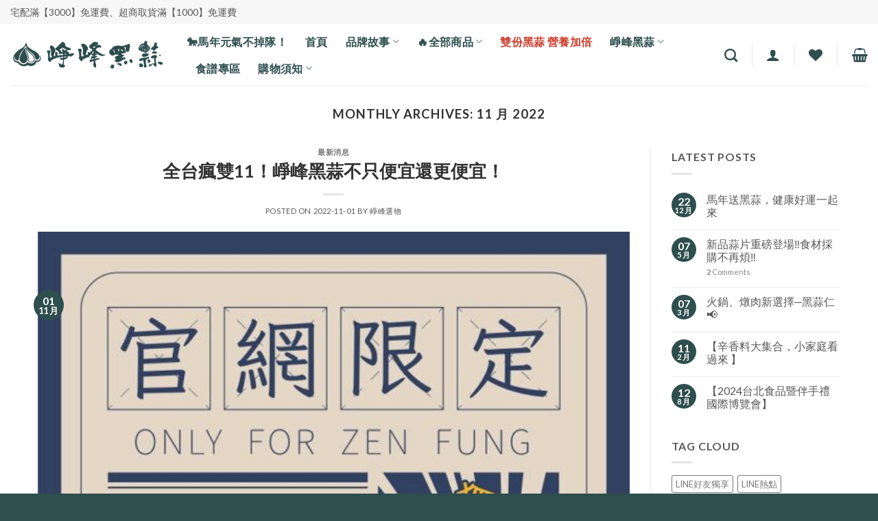

--- FILE ---
content_type: text/html; charset=UTF-8
request_url: https://zen-fung.com.tw/2022/11/
body_size: 21957
content:
<!DOCTYPE html>
<!--[if IE 9 ]> <html lang="zh-TW" class="ie9 loading-site no-js"> <![endif]-->
<!--[if IE 8 ]> <html lang="zh-TW" class="ie8 loading-site no-js"> <![endif]-->
<!--[if (gte IE 9)|!(IE)]><!--><html lang="zh-TW" class="loading-site no-js"> <!--<![endif]-->
<head>
<meta charset="UTF-8" />
<link rel="profile" href="https://gmpg.org/xfn/11" />
<link rel="pingback" href="https://zen-fung.com.tw/xmlrpc.php" />
<script>document.documentElement.className = document.documentElement.className + ' yes-js js_active js'</script>
<script>(function(html){html.className = html.className.replace(/\bno-js\b/,'js')})(document.documentElement);</script>
<script type="text/javascript">function theChampLoadEvent(e){var t=window.onload;if(typeof window.onload!="function"){window.onload=e}else{window.onload=function(){t();e()}}}</script>
<script type="text/javascript">var theChampDefaultLang = 'zh_TW', theChampCloseIconPath = 'https://zen-fung.com.tw/wp-content/plugins/super-socializer/images/close.png';</script>
<script> var theChampSiteUrl = 'https://zen-fung.com.tw', theChampVerified = 0, theChampEmailPopup = 0; </script>
<script> var theChampLoadingImgPath = 'https://zen-fung.com.tw/wp-content/plugins/super-socializer/images/ajax_loader.gif'; var theChampAjaxUrl = 'https://zen-fung.com.tw/wp-admin/admin-ajax.php'; var theChampRedirectionUrl = 'https://zen-fung.com.tw/2022/11/'; var theChampRegRedirectionUrl = 'https://zen-fung.com.tw/2022/11/'; </script>
<script> var theChampFBKey = '887566892133087', theChampSameTabLogin = '0', theChampVerified = 0; var theChampAjaxUrl = 'https://zen-fung.com.tw/wp-admin/admin-ajax.php'; var theChampPopupTitle = ''; var theChampEmailPopup = 0; var theChampEmailAjaxUrl = 'https://zen-fung.com.tw/wp-admin/admin-ajax.php'; var theChampEmailPopupTitle = ''; var theChampEmailPopupErrorMsg = ''; var theChampEmailPopupUniqueId = ''; var theChampEmailPopupVerifyMessage = ''; var theChampSteamAuthUrl = ""; var theChampCurrentPageUrl = 'https%3A%2F%2Fzen-fung.com.tw%2F2022%2F11%2F';  var heateorMSEnabled = 0, theChampTwitterAuthUrl = theChampSiteUrl + "?SuperSocializerAuth=Twitter&super_socializer_redirect_to=" + theChampCurrentPageUrl, theChampLineAuthUrl = theChampSiteUrl + "?SuperSocializerAuth=Line&super_socializer_redirect_to=" + theChampCurrentPageUrl, theChampLiveAuthUrl = theChampSiteUrl + "?SuperSocializerAuth=Live&super_socializer_redirect_to=" + theChampCurrentPageUrl, theChampFacebookAuthUrl = theChampSiteUrl + "?SuperSocializerAuth=Facebook&super_socializer_redirect_to=" + theChampCurrentPageUrl, theChampYahooAuthUrl = theChampSiteUrl + "?SuperSocializerAuth=Yahoo&super_socializer_redirect_to=" + theChampCurrentPageUrl, theChampGoogleAuthUrl = theChampSiteUrl + "?SuperSocializerAuth=Google&super_socializer_redirect_to=" + theChampCurrentPageUrl, theChampVkontakteAuthUrl = theChampSiteUrl + "?SuperSocializerAuth=Vkontakte&super_socializer_redirect_to=" + theChampCurrentPageUrl, theChampLinkedinAuthUrl = theChampSiteUrl + "?SuperSocializerAuth=Linkedin&super_socializer_redirect_to=" + theChampCurrentPageUrl, theChampInstagramAuthUrl = theChampSiteUrl + "?SuperSocializerAuth=Instagram&super_socializer_redirect_to=" + theChampCurrentPageUrl, theChampWordpressAuthUrl = theChampSiteUrl + "?SuperSocializerAuth=Wordpress&super_socializer_redirect_to=" + theChampCurrentPageUrl, theChampDribbbleAuthUrl = theChampSiteUrl + "?SuperSocializerAuth=Dribbble&super_socializer_redirect_to=" + theChampCurrentPageUrl, theChampGithubAuthUrl = theChampSiteUrl + "?SuperSocializerAuth=Github&super_socializer_redirect_to=" + theChampCurrentPageUrl, theChampSpotifyAuthUrl = theChampSiteUrl + "?SuperSocializerAuth=Spotify&super_socializer_redirect_to=" + theChampCurrentPageUrl, theChampKakaoAuthUrl = theChampSiteUrl + "?SuperSocializerAuth=Kakao&super_socializer_redirect_to=" + theChampCurrentPageUrl;</script>
<style type="text/css">.the_champ_horizontal_sharing .theChampSharing{
color: #fff;
border-width: 0px;
border-style: solid;
border-color: transparent;
}
.the_champ_horizontal_sharing .theChampTCBackground{
color:#666;
}
.the_champ_horizontal_sharing .theChampSharing:hover{
border-color: transparent;
}
.the_champ_vertical_sharing .theChampSharing{
color: #fff;
border-width: 0px;
border-style: solid;
border-color: transparent;
}
.the_champ_vertical_sharing .theChampTCBackground{
color:#666;
}
.the_champ_vertical_sharing .theChampSharing:hover{
border-color: transparent;
}
@media screen and (max-width:783px){.the_champ_vertical_sharing{display:none!important}}div.heateor_ss_mobile_footer{display:none;}@media screen and (max-width:783px){i.theChampTCBackground{background-color:white!important}div.the_champ_bottom_sharing{width:100%!important;left:0!important;}div.the_champ_bottom_sharing li{width:12.5% !important;}div.the_champ_bottom_sharing .theChampSharing{width: 100% !important;}div.the_champ_bottom_sharing div.theChampTotalShareCount{font-size:1em!important;line-height:28px!important}div.the_champ_bottom_sharing div.theChampTotalShareText{font-size:.7em!important;line-height:0px!important}div.heateor_ss_mobile_footer{display:block;height:40px;}.the_champ_bottom_sharing{padding:0!important;display:block!important;width: auto!important;bottom:-2px!important;top: auto!important;}.the_champ_bottom_sharing .the_champ_square_count{line-height: inherit;}.the_champ_bottom_sharing .theChampSharingArrow{display:none;}.the_champ_bottom_sharing .theChampTCBackground{margin-right: 1.1em !important}}</style>
<meta name="viewport" content="width=device-width, initial-scale=1, maximum-scale=1" />
<!-- This site is optimized with the Yoast SEO plugin v15.3 - https://yoast.com/wordpress/plugins/seo/ -->
<title>11 月 2022 - 崢峰選物</title>
<meta name="robots" content="noindex, follow" />
<meta property="og:locale" content="zh_TW" />
<meta property="og:type" content="website" />
<meta property="og:title" content="11 月 2022 - 崢峰選物" />
<meta property="og:url" content="https://zen-fung.com.tw/2022/11/" />
<meta property="og:site_name" content="崢峰選物" />
<meta name="twitter:card" content="summary_large_image" />
<script type="application/ld+json" class="yoast-schema-graph">{"@context":"https://schema.org","@graph":[{"@type":"WebSite","@id":"https://zen-fung.com.tw/#website","url":"https://zen-fung.com.tw/","name":"\u5d22\u5cf0\u9078\u7269","description":"","potentialAction":[{"@type":"SearchAction","target":"https://zen-fung.com.tw/?s={search_term_string}","query-input":"required name=search_term_string"}],"inLanguage":"zh-TW"},{"@type":"CollectionPage","@id":"https://zen-fung.com.tw/2022/11/#webpage","url":"https://zen-fung.com.tw/2022/11/","name":"11 \u6708 2022 - \u5d22\u5cf0\u9078\u7269","isPartOf":{"@id":"https://zen-fung.com.tw/#website"},"inLanguage":"zh-TW","potentialAction":[{"@type":"ReadAction","target":["https://zen-fung.com.tw/2022/11/"]}]}]}</script>
<!-- / Yoast SEO plugin. -->
<link rel='dns-prefetch' href='//fonts.googleapis.com' />
<link rel="alternate" type="application/rss+xml" title="訂閱《崢峰選物》&raquo; 資訊提供" href="https://zen-fung.com.tw/feed/" />
<link rel="alternate" type="application/rss+xml" title="訂閱《崢峰選物》&raquo; 留言的資訊提供" href="https://zen-fung.com.tw/comments/feed/" />
<!-- <link rel='stylesheet' id='wp-block-library-css'  href='https://zen-fung.com.tw/wp-includes/css/dist/block-library/style.min.css?ver=5.5.3' type='text/css' media='all' /> -->
<!-- <link rel='stylesheet' id='wc-block-vendors-style-css'  href='https://zen-fung.com.tw/wp-content/plugins/woocommerce/packages/woocommerce-blocks/build/vendors-style.css?ver=3.6.0' type='text/css' media='all' /> -->
<!-- <link rel='stylesheet' id='wc-block-style-css'  href='https://zen-fung.com.tw/wp-content/plugins/woocommerce/packages/woocommerce-blocks/build/style.css?ver=3.6.0' type='text/css' media='all' /> -->
<!-- <link rel='stylesheet' id='contact-form-7-css'  href='https://zen-fung.com.tw/wp-content/plugins/contact-form-7/includes/css/styles.css?ver=5.3' type='text/css' media='all' /> -->
<link rel="stylesheet" type="text/css" href="//zen-fung.com.tw/wp-content/cache/wpfc-minified/lm2v5mz0/251al.css" media="all"/>
<style id='woocommerce-inline-inline-css' type='text/css'>
.woocommerce form .form-row .required { visibility: visible; }
</style>
<!-- <link rel='stylesheet' id='jquery-selectBox-css'  href='https://zen-fung.com.tw/wp-content/plugins/yith-woocommerce-wishlist/assets/css/jquery.selectBox.css?ver=1.2.0' type='text/css' media='all' /> -->
<!-- <link rel='stylesheet' id='flatsome-icons-css'  href='https://zen-fung.com.tw/wp-content/themes/flatsome/assets/css/fl-icons.css?ver=3.12' type='text/css' media='all' /> -->
<!-- <link rel='stylesheet' id='flatsome-woocommerce-wishlist-css'  href='https://zen-fung.com.tw/wp-content/themes/flatsome/inc/integrations/wc-yith-wishlist/wishlist.css?ver=3.10.2' type='text/css' media='all' /> -->
<!-- <link rel='stylesheet' id='dashicons-css'  href='https://zen-fung.com.tw/wp-includes/css/dashicons.min.css?ver=5.5.3' type='text/css' media='all' /> -->
<link rel="stylesheet" type="text/css" href="//zen-fung.com.tw/wp-content/cache/wpfc-minified/2awvm3gb/251al.css" media="all"/>
<style id='dashicons-inline-css' type='text/css'>
[data-font="Dashicons"]:before {font-family: 'Dashicons' !important;content: attr(data-icon) !important;speak: none !important;font-weight: normal !important;font-variant: normal !important;text-transform: none !important;line-height: 1 !important;font-style: normal !important;-webkit-font-smoothing: antialiased !important;-moz-osx-font-smoothing: grayscale !important;}
</style>
<!-- <link rel='stylesheet' id='thickbox-css'  href='https://zen-fung.com.tw/wp-includes/js/thickbox/thickbox.css?ver=5.5.3' type='text/css' media='all' /> -->
<!-- <link rel='stylesheet' id='the_champ_frontend_css-css'  href='https://zen-fung.com.tw/wp-content/plugins/super-socializer/css/front.css?ver=7.13.5' type='text/css' media='all' /> -->
<!-- <link rel='stylesheet' id='wc-bundle-style-css'  href='https://zen-fung.com.tw/wp-content/plugins/woocommerce-product-bundles/assets/css/frontend/woocommerce.css?ver=5.10.0' type='text/css' media='all' /> -->
<!-- <link rel='stylesheet' id='flatsome-main-css'  href='https://zen-fung.com.tw/wp-content/themes/flatsome/assets/css/flatsome.css?ver=3.12.3' type='text/css' media='all' /> -->
<!-- <link rel='stylesheet' id='flatsome-shop-css'  href='https://zen-fung.com.tw/wp-content/themes/flatsome/assets/css/flatsome-shop.css?ver=3.12.3' type='text/css' media='all' /> -->
<!-- <link rel='stylesheet' id='flatsome-style-css'  href='https://zen-fung.com.tw/wp-content/themes/flatsome-child/style.css?ver=3.0' type='text/css' media='all' /> -->
<link rel="stylesheet" type="text/css" href="//zen-fung.com.tw/wp-content/cache/wpfc-minified/lofbzmpl/251ta.css" media="all"/>
<link rel='stylesheet' id='flatsome-googlefonts-css'  href='//fonts.googleapis.com/css?family=Lato%3Aregular%2C700%2C400%2C700%7CDancing+Script%3Aregular%2C400&#038;display=swap&#038;ver=3.9' type='text/css' media='all' />
<script src='//zen-fung.com.tw/wp-content/cache/wpfc-minified/kajgx2t5/251al.js' type="text/javascript"></script>
<!-- <script type='text/javascript' src='https://zen-fung.com.tw/wp-includes/js/jquery/jquery.js?ver=1.12.4-wp' id='jquery-core-js'></script> -->
<script type='text/javascript' id='aam-login-js-extra'>
/* <![CDATA[ */
var aamLocal = {"nonce":"a31164f678","ajaxurl":"https:\/\/zen-fung.com.tw\/wp-admin\/admin-ajax.php"};
/* ]]> */
</script>
<script src='//zen-fung.com.tw/wp-content/cache/wpfc-minified/m8zjr2oe/251al.js' type="text/javascript"></script>
<!-- <script type='text/javascript' src='//zen-fung.com.tw/wp-content/plugins/advanced-access-manager/media/js/aam-login.js?ver=5.5.3' id='aam-login-js'></script> -->
<link rel="https://api.w.org/" href="https://zen-fung.com.tw/wp-json/" /><link rel="EditURI" type="application/rsd+xml" title="RSD" href="https://zen-fung.com.tw/xmlrpc.php?rsd" />
<link rel="wlwmanifest" type="application/wlwmanifest+xml" href="https://zen-fung.com.tw/wp-includes/wlwmanifest.xml" /> 
<meta name="generator" content="WordPress 5.5.3" />
<meta name="generator" content="WooCommerce 4.7.1" />
<!--Plugin WP Admin Bar Removal 2014.0816.0392 Active - Tag 74be16979710d4c4e7c6647856088456-->
<!--Site Optimized to Speedup Control Panel Minimize Memory Consumption with Disabled Toolbar-->
<!-- HFCM by 99 Robots - Snippet # 2: 20231206-重埋GA -->
<!-- Google tag (gtag.js) --> <script async src="https://www.googletagmanager.com/gtag/js?id=AW-10837676542"></script> <script> window.dataLayer = window.dataLayer || []; function gtag(){dataLayer.push(arguments);} gtag('js', new Date()); gtag('config', 'AW-10837676542'); </script>
<!-- /end HFCM by 99 Robots -->
<!--BEGIN: TRACKING CODE MANAGER BY INTELLYWP.COM IN HEAD//-->
<!-- Messenger 洽談外掛程式 Code -->
<div id="fb-root"></div>
<!-- Your 洽談外掛程式 code -->
<div id="fb-customer-chat" class="fb-customerchat">
</div>
<script>
var chatbox = document.getElementById('fb-customer-chat');
chatbox.setAttribute("page_id", "262694390956358");
chatbox.setAttribute("attribution", "biz_inbox");
</script>
<!-- Your SDK code -->
<script>
window.fbAsyncInit = function() {
FB.init({
xfbml : true,
version : 'v12.0'
});
};
(function(d, s, id) {
var js, fjs = d.getElementsByTagName(s)[0];
if (d.getElementById(id)) return;
js = d.createElement(s); js.id = id;
js.src = 'https://connect.facebook.net/zh_TW/sdk/xfbml.customerchat.js';
fjs.parentNode.insertBefore(js, fjs);
}(document, 'script', 'facebook-jssdk'));
</script>
<!-- Meta Pixel Code -->
<script>
!function(f,b,e,v,n,t,s)
{if(f.fbq)return;n=f.fbq=function(){n.callMethod?
n.callMethod.apply(n,arguments):n.queue.push(arguments)};
if(!f._fbq)f._fbq=n;n.push=n;n.loaded=!0;n.version='2.0';
n.queue=[];t=b.createElement(e);t.async=!0;
t.src=v;s=b.getElementsByTagName(e)[0];
s.parentNode.insertBefore(t,s)}(window, document,'script',
'https://connect.facebook.net/en_US/fbevents.js');
fbq('init', '1048299582491545');
fbq('track', 'PageView');
</script>
<noscript><img height="1" width="1" style="display:none"
src="https://www.facebook.com/tr?id=1048299582491545&ev=PageView&noscript=1"
/></noscript>
<!-- End Meta Pixel Code -->
<!--END: https://wordpress.org/plugins/tracking-code-manager IN HEAD//--><style>.bg{opacity: 0; transition: opacity 1s; -webkit-transition: opacity 1s;} .bg-loaded{opacity: 1;}</style><!--[if IE]><link rel="stylesheet" type="text/css" href="https://zen-fung.com.tw/wp-content/themes/flatsome/assets/css/ie-fallback.css"><script src="//cdnjs.cloudflare.com/ajax/libs/html5shiv/3.6.1/html5shiv.js"></script><script>var head = document.getElementsByTagName('head')[0],style = document.createElement('style');style.type = 'text/css';style.styleSheet.cssText = ':before,:after{content:none !important';head.appendChild(style);setTimeout(function(){head.removeChild(style);}, 0);</script><script src="https://zen-fung.com.tw/wp-content/themes/flatsome/assets/libs/ie-flexibility.js"></script><![endif]-->	<noscript><style>.woocommerce-product-gallery{ opacity: 1 !important; }</style></noscript>
<link rel="icon" href="https://zen-fung.com.tw/wp-content/uploads/2023/02/favicon-100x100.png" sizes="32x32" />
<link rel="icon" href="https://zen-fung.com.tw/wp-content/uploads/2023/02/favicon-280x280.png" sizes="192x192" />
<link rel="apple-touch-icon" href="https://zen-fung.com.tw/wp-content/uploads/2023/02/favicon-280x280.png" />
<meta name="msapplication-TileImage" content="https://zen-fung.com.tw/wp-content/uploads/2023/02/favicon-280x280.png" />
<style id="custom-css" type="text/css">:root {--primary-color: #2f4e4e;}.full-width .ubermenu-nav, .container, .row{max-width: 1200px}.row.row-collapse{max-width: 1170px}.row.row-small{max-width: 1192.5px}.row.row-large{max-width: 1230px}.header-main{height: 90px}#logo img{max-height: 90px}#logo{width:227px;}#logo img{padding:13px 0;}.header-bottom{min-height: 10px}.header-top{min-height: 35px}.transparent .header-main{height: 30px}.transparent #logo img{max-height: 30px}.has-transparent + .page-title:first-of-type,.has-transparent + #main > .page-title,.has-transparent + #main > div > .page-title,.has-transparent + #main .page-header-wrapper:first-of-type .page-title{padding-top: 60px;}.header.show-on-scroll,.stuck .header-main{height:70px!important}.stuck #logo img{max-height: 70px!important}.search-form{ width: 91%;}.header-bg-color, .header-wrapper {background-color: rgba(255,255,255,0.9)}.header-bottom {background-color: #f1f1f1}.header-main .nav > li > a{line-height: 16px }.header-bottom-nav > li > a{line-height: 36px }@media (max-width: 549px) {.header-main{height: 70px}#logo img{max-height: 70px}}.nav-dropdown-has-arrow li.has-dropdown:before{border-bottom-color: #FFFFFF;}.nav .nav-dropdown{border-color: #FFFFFF }.nav-dropdown-has-arrow li.has-dropdown:after{border-bottom-color: #FFFFFF;}.nav .nav-dropdown{background-color: #FFFFFF}.header-top{background-color:#f7f7f7!important;}/* Color */.accordion-title.active, .has-icon-bg .icon .icon-inner,.logo a, .primary.is-underline, .primary.is-link, .badge-outline .badge-inner, .nav-outline > li.active> a,.nav-outline >li.active > a, .cart-icon strong,[data-color='primary'], .is-outline.primary{color: #2f4e4e;}/* Color !important */[data-text-color="primary"]{color: #2f4e4e!important;}/* Background Color */[data-text-bg="primary"]{background-color: #2f4e4e;}/* Background */.scroll-to-bullets a,.featured-title, .label-new.menu-item > a:after, .nav-pagination > li > .current,.nav-pagination > li > span:hover,.nav-pagination > li > a:hover,.has-hover:hover .badge-outline .badge-inner,button[type="submit"], .button.wc-forward:not(.checkout):not(.checkout-button), .button.submit-button, .button.primary:not(.is-outline),.featured-table .title,.is-outline:hover, .has-icon:hover .icon-label,.nav-dropdown-bold .nav-column li > a:hover, .nav-dropdown.nav-dropdown-bold > li > a:hover, .nav-dropdown-bold.dark .nav-column li > a:hover, .nav-dropdown.nav-dropdown-bold.dark > li > a:hover, .is-outline:hover, .tagcloud a:hover,.grid-tools a, input[type='submit']:not(.is-form), .box-badge:hover .box-text, input.button.alt,.nav-box > li > a:hover,.nav-box > li.active > a,.nav-pills > li.active > a ,.current-dropdown .cart-icon strong, .cart-icon:hover strong, .nav-line-bottom > li > a:before, .nav-line-grow > li > a:before, .nav-line > li > a:before,.banner, .header-top, .slider-nav-circle .flickity-prev-next-button:hover svg, .slider-nav-circle .flickity-prev-next-button:hover .arrow, .primary.is-outline:hover, .button.primary:not(.is-outline), input[type='submit'].primary, input[type='submit'].primary, input[type='reset'].button, input[type='button'].primary, .badge-inner{background-color: #2f4e4e;}/* Border */.nav-vertical.nav-tabs > li.active > a,.scroll-to-bullets a.active,.nav-pagination > li > .current,.nav-pagination > li > span:hover,.nav-pagination > li > a:hover,.has-hover:hover .badge-outline .badge-inner,.accordion-title.active,.featured-table,.is-outline:hover, .tagcloud a:hover,blockquote, .has-border, .cart-icon strong:after,.cart-icon strong,.blockUI:before, .processing:before,.loading-spin, .slider-nav-circle .flickity-prev-next-button:hover svg, .slider-nav-circle .flickity-prev-next-button:hover .arrow, .primary.is-outline:hover{border-color: #2f4e4e}.nav-tabs > li.active > a{border-top-color: #2f4e4e}.widget_shopping_cart_content .blockUI.blockOverlay:before { border-left-color: #2f4e4e }.woocommerce-checkout-review-order .blockUI.blockOverlay:before { border-left-color: #2f4e4e }/* Fill */.slider .flickity-prev-next-button:hover svg,.slider .flickity-prev-next-button:hover .arrow{fill: #2f4e4e;}/* Background Color */[data-icon-label]:after, .secondary.is-underline:hover,.secondary.is-outline:hover,.icon-label,.button.secondary:not(.is-outline),.button.alt:not(.is-outline), .badge-inner.on-sale, .button.checkout, .single_add_to_cart_button, .current .breadcrumb-step{ background-color:#4c7575; }[data-text-bg="secondary"]{background-color: #4c7575;}/* Color */.secondary.is-underline,.secondary.is-link, .secondary.is-outline,.stars a.active, .star-rating:before, .woocommerce-page .star-rating:before,.star-rating span:before, .color-secondary{color: #4c7575}/* Color !important */[data-text-color="secondary"]{color: #4c7575!important;}/* Border */.secondary.is-outline:hover{border-color:#4c7575}.success.is-underline:hover,.success.is-outline:hover,.success{background-color: #e8b47c}.success-color, .success.is-link, .success.is-outline{color: #e8b47c;}.success-border{border-color: #e8b47c!important;}/* Color !important */[data-text-color="success"]{color: #e8b47c!important;}/* Background Color */[data-text-bg="success"]{background-color: #e8b47c;}.alert.is-underline:hover,.alert.is-outline:hover,.alert{background-color: #f6ae5f}.alert.is-link, .alert.is-outline, .color-alert{color: #f6ae5f;}/* Color !important */[data-text-color="alert"]{color: #f6ae5f!important;}/* Background Color */[data-text-bg="alert"]{background-color: #f6ae5f;}body{font-family:"Lato", sans-serif}body{font-weight: 400}body{color: #595757}.nav > li > a {font-family:"Lato", sans-serif;}.mobile-sidebar-levels-2 .nav > li > ul > li > a {font-family:"Lato", sans-serif;}.nav > li > a {font-weight: 700;}.mobile-sidebar-levels-2 .nav > li > ul > li > a {font-weight: 700;}h1,h2,h3,h4,h5,h6,.heading-font, .off-canvas-center .nav-sidebar.nav-vertical > li > a{font-family: "Lato", sans-serif;}h1,h2,h3,h4,h5,h6,.heading-font,.banner h1,.banner h2{font-weight: 700;}h1,h2,h3,h4,h5,h6,.heading-font{color: #333333;}.alt-font{font-family: "Dancing Script", sans-serif;}.alt-font{font-weight: 400!important;}.header:not(.transparent) .header-nav.nav > li > a {color: #2f4e4e;}.header:not(.transparent) .header-nav.nav > li > a:hover,.header:not(.transparent) .header-nav.nav > li.active > a,.header:not(.transparent) .header-nav.nav > li.current > a,.header:not(.transparent) .header-nav.nav > li > a.active,.header:not(.transparent) .header-nav.nav > li > a.current{color: #f6ae5f;}.header-nav.nav-line-bottom > li > a:before,.header-nav.nav-line-grow > li > a:before,.header-nav.nav-line > li > a:before,.header-nav.nav-box > li > a:hover,.header-nav.nav-box > li.active > a,.header-nav.nav-pills > li > a:hover,.header-nav.nav-pills > li.active > a{color:#FFF!important;background-color: #f6ae5f;}a{color: #595757;}a:hover{color: #2f4e4e;}.tagcloud a:hover{border-color: #2f4e4e;background-color: #2f4e4e;}.shop-page-title.featured-title .title-overlay{background-color: rgba(0,0,0,0);}.current .breadcrumb-step, [data-icon-label]:after, .button#place_order,.button.checkout,.checkout-button,.single_add_to_cart_button.button{background-color: #2f4e4e!important }.badge-inner.on-sale{background-color: #f6ae5f}.badge-inner.new-bubble{background-color: #2f4e4e}@media screen and (min-width: 550px){.products .box-vertical .box-image{min-width: 500px!important;width: 500px!important;}}.header-main .social-icons,.header-main .cart-icon strong,.header-main .menu-title,.header-main .header-button > .button.is-outline,.header-main .nav > li > a > i:not(.icon-angle-down){color: #2f4e4e!important;}.header-main .header-button > .button.is-outline,.header-main .cart-icon strong:after,.header-main .cart-icon strong{border-color: #2f4e4e!important;}.header-main .header-button > .button:not(.is-outline){background-color: #2f4e4e!important;}.header-main .current-dropdown .cart-icon strong,.header-main .header-button > .button:hover,.header-main .header-button > .button:hover i,.header-main .header-button > .button:hover span{color:#FFF!important;}.header-main .menu-title:hover,.header-main .social-icons a:hover,.header-main .header-button > .button.is-outline:hover,.header-main .nav > li > a:hover > i:not(.icon-angle-down){color: #f6ae5f!important;}.header-main .current-dropdown .cart-icon strong,.header-main .header-button > .button:hover{background-color: #f6ae5f!important;}.header-main .current-dropdown .cart-icon strong:after,.header-main .current-dropdown .cart-icon strong,.header-main .header-button > .button:hover{border-color: #f6ae5f!important;}.footer-2{background-color: #ffffff}.absolute-footer, html{background-color: #2f4e4e}/* Custom CSS *//*產品分類頁主視覺圖*/.custom-category-header { text-align: center;}.custom-category-header img { max-width: 1170px;width: 100%;height: auto;}.hide-for-medium.back-to-top{display:block!important;}/* 訂單按鈕隱藏付款 */a.woocommerce-button.button.pay { display: none;}/*表單排版*/.form-half,.form-half-first{width:49%;display:inline-block;vertical-align: top;}.form-half{margin-left: 1%;}#top .input-text, #top input[type="text"], #top input[type="input"], #top input[type="password"], #top input[type="email"], #top input[type="number"], #top input[type="url"], #top input[type="tel"], #top input[type="search"], #top textarea, #top select{margin-bottom: 7px;}/*表單手機滿版*/@media only screen and (max-width: 767px){.form-half,.form-half-first{width:100%; margin-left: 0;}}img.size-full.alignnone{margin-bottom: 0em !important;}/* 購物車 */.coupon h3.widget-title {font-size: 18px;}.label-new.menu-item > a:after{content:"New";}.label-hot.menu-item > a:after{content:"Hot";}.label-sale.menu-item > a:after{content:"Sale";}.label-popular.menu-item > a:after{content:"Popular";}</style></head>
<body data-rsssl=1 class="archive date theme-flatsome woocommerce-no-js full-width lightbox nav-dropdown-has-arrow">
<a class="skip-link screen-reader-text" href="#main">Skip to content</a>
<div id="wrapper">
<header id="header" class="header header-full-width has-sticky sticky-jump">
<div class="header-wrapper">
<div id="top-bar" class="header-top hide-for-sticky nav-dark">
<div class="flex-row container">
<div class="flex-col hide-for-medium flex-left">
<ul class="nav nav-left medium-nav-center nav-small  nav-divided">
<li class="html custom html_topbar_left"><span style=" color: #595757; font-size: 14px;">宅配滿【3000】免運費、超商取貨滿【1000】免運費</span></li>          </ul>
</div>
<div class="flex-col hide-for-medium flex-center">
<ul class="nav nav-center nav-small  nav-divided">
</ul>
</div>
<div class="flex-col hide-for-medium flex-right">
<ul class="nav top-bar-nav nav-right nav-small  nav-divided">
</ul>
</div>
<div class="flex-col show-for-medium flex-grow">
<ul class="nav nav-center nav-small mobile-nav  nav-divided">
<li class="html custom html_topbar_left"><span style=" color: #595757; font-size: 14px;">宅配滿【3000】免運費、超商取貨滿【1000】免運費</span></li>          </ul>
</div>
</div>
</div>
<div id="masthead" class="header-main ">
<div class="header-inner flex-row container logo-left medium-logo-center" role="navigation">
<!-- Logo -->
<div id="logo" class="flex-col logo">
<!-- Header logo -->
<a href="https://zen-fung.com.tw/" title="崢峰選物" rel="home">
<img width="227" height="90" src="https://zen-fung.com.tw/wp-content/uploads/2023/02/logo.png" class="header_logo header-logo" alt="崢峰選物"/><img  width="227" height="90" src="https://zen-fung.com.tw/wp-content/uploads/2023/02/logo.png" class="header-logo-dark" alt="崢峰選物"/></a>
</div>
<!-- Mobile Left Elements -->
<div class="flex-col show-for-medium flex-left">
<ul class="mobile-nav nav nav-left ">
<li class="nav-icon has-icon">
<a href="#" data-open="#main-menu" data-pos="left" data-bg="main-menu-overlay" data-color="" class="is-small" aria-label="Menu" aria-controls="main-menu" aria-expanded="false">
<i class="icon-menu" ></i>
<span class="menu-title uppercase hide-for-small">Menu</span>		</a>
</li>            </ul>
</div>
<!-- Left Elements -->
<div class="flex-col hide-for-medium flex-left
flex-grow">
<ul class="header-nav header-nav-main nav nav-left  nav-line-bottom nav-size-large nav-spacing-xlarge nav-uppercase" >
<li id="menu-item-6456" class="menu-item menu-item-type-post_type menu-item-object-page menu-item-6456"><a href="https://zen-fung.com.tw/%f0%9f%90%8e%e9%a6%ac%e5%b9%b4%e5%85%83%e6%b0%a3%e4%b8%8d%e6%8e%89%e9%9a%8a%ef%bc%81/" class="nav-top-link">🐎馬年元氣不掉隊！</a></li>
<li id="menu-item-766" class="menu-item menu-item-type-post_type menu-item-object-page menu-item-home menu-item-766"><a href="https://zen-fung.com.tw/" class="nav-top-link">首頁</a></li>
<li id="menu-item-904" class="menu-item menu-item-type-post_type menu-item-object-page menu-item-has-children menu-item-904 has-dropdown"><a href="https://zen-fung.com.tw/%e9%97%9c%e6%96%bc-%e5%b4%a2%e5%b3%b0%e9%81%b8%e7%89%a9/" class="nav-top-link">品牌故事<i class="icon-angle-down" ></i></a>
<ul class="sub-menu nav-dropdown nav-dropdown-simple">
<li id="menu-item-1995" class="menu-item menu-item-type-post_type menu-item-object-page menu-item-1995"><a href="https://zen-fung.com.tw/news/">最新消息</a></li>
</ul>
</li>
<li id="menu-item-820" class="menu-item menu-item-type-taxonomy menu-item-object-product_cat menu-item-has-children menu-item-820 has-dropdown"><a href="https://zen-fung.com.tw/product-category/%f0%9f%94%a5%e5%85%a8%e9%83%a8%e5%95%86%e5%93%81/" class="nav-top-link">🔥全部商品<i class="icon-angle-down" ></i></a>
<ul class="sub-menu nav-dropdown nav-dropdown-simple">
<li id="menu-item-4772" class="menu-item menu-item-type-taxonomy menu-item-object-product_cat menu-item-4772"><a href="https://zen-fung.com.tw/product-category/%f0%9f%8e%89%e7%ae%b1%e8%b3%bc%e6%9b%b4%e5%88%92%e7%ae%97/">🎉箱購更划算</a></li>
<li id="menu-item-4178" class="menu-item menu-item-type-taxonomy menu-item-object-product_cat menu-item-4178"><a href="https://zen-fung.com.tw/product-category/%f0%9f%8e%81%e7%a6%ae%e7%9b%92%e5%b0%88%e5%8d%80/">🎁禮盒專區</a></li>
<li id="menu-item-4177" class="menu-item menu-item-type-taxonomy menu-item-object-product_cat menu-item-4177"><a href="https://zen-fung.com.tw/product-category/%f0%9f%91%8d%e5%b4%a2%e5%b3%b0%e5%9a%b4%e9%81%b8/">👍崢峰嚴選</a></li>
</ul>
</li>
<li id="menu-item-4204" class="menu-item menu-item-type-post_type menu-item-object-page menu-item-4204"><a href="https://zen-fung.com.tw/%e9%9b%99%e4%bb%bd%e9%bb%91%e8%92%9c-%e7%87%9f%e9%a4%8a%e5%8a%a0%e5%80%8d/" class="nav-top-link"><span style="color: #CC3E2F;">雙份黑蒜 營養加倍</span></a></li>
<li id="menu-item-1994" class="menu-item menu-item-type-custom menu-item-object-custom menu-item-has-children menu-item-1994 has-dropdown"><a class="nav-top-link">崢峰黑蒜<i class="icon-angle-down" ></i></a>
<ul class="sub-menu nav-dropdown nav-dropdown-simple">
<li id="menu-item-1552" class="menu-item menu-item-type-post_type menu-item-object-page menu-item-1552"><a href="https://zen-fung.com.tw/%e9%bb%91%e8%92%9c%e7%99%be%e7%a7%91/">黑蒜百科</a></li>
<li id="menu-item-4247" class="menu-item menu-item-type-post_type menu-item-object-page menu-item-4247"><a href="https://zen-fung.com.tw/%e9%bb%91%e8%92%9c%e6%89%b9%e7%99%bc%c2%b7%e5%9c%98%e8%b3%bc/">蒜頭·黑蒜零售批發</a></li>
</ul>
</li>
<li id="menu-item-1860" class="menu-item menu-item-type-post_type menu-item-object-page menu-item-1860"><a href="https://zen-fung.com.tw/%e9%a3%9f%e8%ad%9c%e5%b0%88%e5%8d%80/" class="nav-top-link">食譜專區</a></li>
<li id="menu-item-1600" class="menu-item menu-item-type-custom menu-item-object-custom menu-item-has-children menu-item-1600 has-dropdown"><a href="#" class="nav-top-link">購物須知<i class="icon-angle-down" ></i></a>
<ul class="sub-menu nav-dropdown nav-dropdown-simple">
<li id="menu-item-768" class="menu-item menu-item-type-post_type menu-item-object-page menu-item-768"><a href="https://zen-fung.com.tw/%e5%b8%b8%e8%a6%8b%e5%95%8f%e9%a1%8c/">常見問題</a></li>
<li id="menu-item-434" class="menu-item menu-item-type-post_type menu-item-object-page menu-item-434"><a href="https://zen-fung.com.tw/%e8%88%87%e6%88%91%e8%81%af%e7%b5%a1/">與我聯絡</a></li>
<li id="menu-item-1000" class="menu-item menu-item-type-post_type menu-item-object-page menu-item-1000"><a href="https://zen-fung.com.tw/privacy-policy/">隱私權政策</a></li>
</ul>
</li>
</ul>
</div>
<!-- Right Elements -->
<div class="flex-col hide-for-medium flex-right">
<ul class="header-nav header-nav-main nav nav-right  nav-line-bottom nav-size-large nav-spacing-xlarge nav-uppercase">
<li class="header-search header-search-dropdown has-icon has-dropdown menu-item-has-children">
<a href="#" aria-label="搜尋" class="is-small"><i class="icon-search" ></i></a>
<ul class="nav-dropdown nav-dropdown-simple">
<li class="header-search-form search-form html relative has-icon">
<div class="header-search-form-wrapper">
<div class="searchform-wrapper ux-search-box relative form-flat is-normal"><form role="search" method="get" class="searchform" action="https://zen-fung.com.tw/">
<div class="flex-row relative">
<div class="flex-col search-form-categories">
<select class="search_categories resize-select mb-0" name="product_cat"><option value="" selected='selected'>All</option><option value="%f0%9f%90%8e2026%e9%a6%ac%e5%b9%b4%e9%a4%8a%e7%94%9f%e3%83%bb%e9%bb%91%e8%92%9c%e5%85%83%e6%b0%a3%e7%a6%ae">🐎2026馬年養生・黑蒜元氣禮</option><option value="%f0%9f%94%a5%e5%85%a8%e9%83%a8%e5%95%86%e5%93%81">🔥全部商品</option><option value="%f0%9f%91%8d%e5%b4%a2%e5%b3%b0%e5%9a%b4%e9%81%b8">👍崢峰嚴選</option><option value="%f0%9f%a7%85%e7%94%9f%e9%ae%ae%e8%94%ac%e6%9e%9c">🧅生鮮蔬果</option><option value="%f0%9f%8e%81%e7%a6%ae%e7%9b%92%e5%b0%88%e5%8d%80">🎁禮盒專區</option><option value="%f0%9f%8e%89%e7%ae%b1%e8%b3%bc%e6%9b%b4%e5%88%92%e7%ae%97">🎉箱購更划算</option><option value="%f0%9f%a5%82%e9%bb%91%e8%92%9c%e7%b2%be">🥂黑蒜精</option><option value="%f0%9f%a7%84%e9%bb%91%e8%92%9c%e9%a0%ad">🧄黑蒜頭</option></select>			</div>
<div class="flex-col flex-grow">
<label class="screen-reader-text" for="woocommerce-product-search-field-0">搜尋關鍵字:</label>
<input type="search" id="woocommerce-product-search-field-0" class="search-field mb-0" placeholder="搜尋&hellip;" value="" name="s" />
<input type="hidden" name="post_type" value="product" />
</div>
<div class="flex-col">
<button type="submit" value="搜尋" class="ux-search-submit submit-button secondary button icon mb-0">
<i class="icon-search" ></i>			</button>
</div>
</div>
<div class="live-search-results text-left z-top"></div>
</form>
</div>	</div>
</li>	</ul>
</li>
<li class="header-divider"></li><li class="account-item has-icon
"
>
<a href="https://zen-fung.com.tw/%e6%88%91%e7%9a%84%e5%b8%b3%e8%99%9f/"
class="nav-top-link nav-top-not-logged-in is-small"
>
<i class="icon-user" ></i>
</a>
</li>
<li class="header-divider"></li><li class="header-wishlist-icon">
<a href="https://zen-fung.com.tw/%e6%88%91%e7%9a%84%e5%b8%b3%e8%99%9f/%e9%a1%98%e6%9c%9b%e6%b8%85%e5%96%ae/" class="wishlist-link is-small">
<i class="wishlist-icon icon-heart"
>
</i>
</a>
</li><li class="header-divider"></li><li class="cart-item has-icon has-dropdown">
<a href="https://zen-fung.com.tw/%e8%b3%bc%e7%89%a9%e8%bb%8a/" title="購物車" class="header-cart-link is-small">
<i class="icon-shopping-basket"
data-icon-label="0">
</i>
</a>
<ul class="nav-dropdown nav-dropdown-simple">
<li class="html widget_shopping_cart">
<div class="widget_shopping_cart_content">
<p class="woocommerce-mini-cart__empty-message">購物車內無任何商品</p>
</div>
</li>
</ul>
</li>
</ul>
</div>
<!-- Mobile Right Elements -->
<div class="flex-col show-for-medium flex-right">
<ul class="mobile-nav nav nav-right ">
<li class="cart-item has-icon">
<a href="https://zen-fung.com.tw/%e8%b3%bc%e7%89%a9%e8%bb%8a/" class="header-cart-link off-canvas-toggle nav-top-link is-small" data-open="#cart-popup" data-class="off-canvas-cart" title="購物車" data-pos="right">
<i class="icon-shopping-basket"
data-icon-label="0">
</i>
</a>
<!-- Cart Sidebar Popup -->
<div id="cart-popup" class="mfp-hide widget_shopping_cart">
<div class="cart-popup-inner inner-padding">
<div class="cart-popup-title text-center">
<h4 class="uppercase">購物車</h4>
<div class="is-divider"></div>
</div>
<div class="widget_shopping_cart_content">
<p class="woocommerce-mini-cart__empty-message">購物車內無任何商品</p>
</div>
<div class="cart-sidebar-content relative"></div>  </div>
</div>
</li>
</ul>
</div>
</div>
<div class="container"><div class="top-divider full-width"></div></div>
</div>
<div class="header-bg-container fill"><div class="header-bg-image fill"></div><div class="header-bg-color fill"></div></div>		</div>
</header>
<main id="main" class="">
<div id="content" class="blog-wrapper blog-archive page-wrapper">
<header class="archive-page-header">
<div class="row">
<div class="large-12 text-center col">
<h1 class="page-title is-large uppercase">
Monthly Archives: <span>11 月 2022</span>	</h1>
</div>
</div>
</header>
<div class="row row-large row-divided ">
<div class="large-9 col">
<div id="post-list">
<article id="post-3254" class="post-3254 post type-post status-publish format-standard has-post-thumbnail hentry category-208 tag-316 tag-312 tag-116 tag-216 tag-111 tag-117 tag-317 tag-314 tag-315 tag-313 tag-115 tag-109 tag-112 tag-195 tag-294 tag-110 tag-113 tag-114">
<div class="article-inner ">
<header class="entry-header">
<div class="entry-header-text entry-header-text-top text-center">
<h6 class="entry-category is-xsmall">
<a href="https://zen-fung.com.tw/category/%e6%9c%80%e6%96%b0%e6%b6%88%e6%81%af/" rel="category tag">最新消息</a></h6>
<h2 class="entry-title"><a href="https://zen-fung.com.tw/2022/11/01/%e5%85%a8%e5%8f%b0%e7%98%8b%e9%9b%9911%ef%bc%81%e5%b4%a2%e5%b3%b0%e9%bb%91%e8%92%9c%e4%b8%8d%e5%8f%aa%e4%be%bf%e5%ae%9c%e9%82%84%e6%9b%b4%e4%be%bf%e5%ae%9c%ef%bc%81/" rel="bookmark" class="plain">全台瘋雙11！崢峰黑蒜不只便宜還更便宜！</a></h2>
<div class="entry-divider is-divider small"></div>
<div class="entry-meta uppercase is-xsmall">
<span class="posted-on">Posted on <a href="https://zen-fung.com.tw/2022/11/01/%e5%85%a8%e5%8f%b0%e7%98%8b%e9%9b%9911%ef%bc%81%e5%b4%a2%e5%b3%b0%e9%bb%91%e8%92%9c%e4%b8%8d%e5%8f%aa%e4%be%bf%e5%ae%9c%e9%82%84%e6%9b%b4%e4%be%bf%e5%ae%9c%ef%bc%81/" rel="bookmark"><time class="entry-date published" datetime="2022-11-01T09:32:50+08:00">2022-11-01</time><time class="updated" datetime="2022-11-01T09:47:11+08:00">2022-11-01</time></a></span><span class="byline"> by <span class="meta-author vcard"><a class="url fn n" href="https://zen-fung.com.tw/author/chiohu888/">崢峰選物</a></span></span>	</div>
</div>
<div class="entry-image relative">
<a href="https://zen-fung.com.tw/2022/11/01/%e5%85%a8%e5%8f%b0%e7%98%8b%e9%9b%9911%ef%bc%81%e5%b4%a2%e5%b3%b0%e9%bb%91%e8%92%9c%e4%b8%8d%e5%8f%aa%e4%be%bf%e5%ae%9c%e9%82%84%e6%9b%b4%e4%be%bf%e5%ae%9c%ef%bc%81/">
<img width="566" height="800" src="https://zen-fung.com.tw/wp-content/uploads/2022/11/雙11-02-1-566x800.jpg" class="attachment-large size-large wp-post-image" alt="" loading="lazy" srcset="https://zen-fung.com.tw/wp-content/uploads/2022/11/雙11-02-1-566x800.jpg 566w, https://zen-fung.com.tw/wp-content/uploads/2022/11/雙11-02-1-283x400.jpg 283w, https://zen-fung.com.tw/wp-content/uploads/2022/11/雙11-02-1.jpg 707w" sizes="(max-width: 566px) 100vw, 566px" /></a>
<div class="badge absolute top post-date badge-circle">
<div class="badge-inner">
<span class="post-date-day">01</span><br>
<span class="post-date-month is-small">11 月</span>
</div>
</div>			</div>
</header>
<div class="entry-content">
<div class="entry-summary">
<p>【雙11就要買一送一！買到剁手真不是你的錯！】 全台瘋雙11！崢峰黑蒜不只便宜還更便宜！ 官網推出獨家限定組合&#8230;</p>
<div class="text-center">
<a class="more-link button primary is-outline is-smaller" href="https://zen-fung.com.tw/2022/11/01/%e5%85%a8%e5%8f%b0%e7%98%8b%e9%9b%9911%ef%bc%81%e5%b4%a2%e5%b3%b0%e9%bb%91%e8%92%9c%e4%b8%8d%e5%8f%aa%e4%be%bf%e5%ae%9c%e9%82%84%e6%9b%b4%e4%be%bf%e5%ae%9c%ef%bc%81/">Continue reading <span class="meta-nav">&rarr;</span></a>
</div>
</div>
</div>		<footer class="entry-meta clearfix">
<span class="cat-links">
Posted in <a href="https://zen-fung.com.tw/category/%e6%9c%80%e6%96%b0%e6%b6%88%e6%81%af/" rel="category tag">最新消息</a>		</span>
<span class="sep">&nbsp;|&nbsp;</span>
<span class="tags-links">
Tagged <a href="https://zen-fung.com.tw/tag/%e5%85%8d%e9%81%8b%e8%b2%bb/" rel="tag">免運費</a>, <a href="https://zen-fung.com.tw/tag/%e5%ae%98%e7%b6%b2%e7%8d%a8%e5%ae%b6%e9%99%90%e5%ae%9a/" rel="tag">官網獨家限定</a>, <a href="https://zen-fung.com.tw/tag/%e5%b4%a2%e5%b3%b0%e8%92%9c%e9%a0%ad/" rel="tag">崢峰蒜頭</a>, <a href="https://zen-fung.com.tw/tag/%e5%b4%a2%e5%b3%b0%e9%81%b8%e7%89%a9/" rel="tag">崢峰選物</a>, <a href="https://zen-fung.com.tw/tag/%e5%b4%a2%e5%b3%b0%e9%bb%91%e8%92%9c/" rel="tag">崢峰黑蒜</a>, <a href="https://zen-fung.com.tw/tag/%e7%a7%8b%e8%99%8e%e8%92%9c%e9%a0%ad/" rel="tag">秋虎蒜頭</a>, <a href="https://zen-fung.com.tw/tag/%e7%be%8e%e5%91%b3%e5%b8%b6%e8%91%97%e8%b5%b0/" rel="tag">美味帶著走</a>, <a href="https://zen-fung.com.tw/tag/%e8%b2%b7%e4%b8%80%e9%80%81%e4%b8%80/" rel="tag">買一送一</a>, <a href="https://zen-fung.com.tw/tag/%e9%99%90%e5%ae%9a%e7%b5%84%e5%90%88/" rel="tag">限定組合</a>, <a href="https://zen-fung.com.tw/tag/%e9%9b%9911/" rel="tag">雙11</a>, <a href="https://zen-fung.com.tw/tag/%e9%bb%91%e5%af%b6%e7%9f%b3%e8%92%9c%e9%a0%ad/" rel="tag">黑寶石蒜頭</a>, <a href="https://zen-fung.com.tw/tag/%e9%bb%91%e8%92%9c/" rel="tag">黑蒜</a>, <a href="https://zen-fung.com.tw/tag/%e9%bb%91%e8%92%9c%e5%8f%a3%e6%84%9f/" rel="tag">黑蒜口感</a>, <a href="https://zen-fung.com.tw/tag/%e9%bb%91%e8%92%9c%e7%87%9f%e9%a4%8a%e5%83%b9%e5%80%bc/" rel="tag">黑蒜營養價值</a>, <a href="https://zen-fung.com.tw/tag/%e9%bb%91%e8%92%9c%e9%80%81%e7%a6%ae/" rel="tag">黑蒜送禮</a>, <a href="https://zen-fung.com.tw/tag/%e9%bb%91%e8%92%9c%e9%a0%ad/" rel="tag">黑蒜頭</a>, <a href="https://zen-fung.com.tw/tag/%e9%bb%91%e8%92%9c%e9%a0%ad%e7%87%9f%e9%a4%8a/" rel="tag">黑蒜頭營養</a>, <a href="https://zen-fung.com.tw/tag/%e9%bb%91%e9%87%91%e9%a3%9f%e6%9d%90/" rel="tag">黑金食材</a>		</span>
<span class="comments-link pull-right"><a href="https://zen-fung.com.tw/2022/11/01/%e5%85%a8%e5%8f%b0%e7%98%8b%e9%9b%9911%ef%bc%81%e5%b4%a2%e5%b3%b0%e9%bb%91%e8%92%9c%e4%b8%8d%e5%8f%aa%e4%be%bf%e5%ae%9c%e9%82%84%e6%9b%b4%e4%be%bf%e5%ae%9c%ef%bc%81/#respond">Leave a comment</a></span>
</footer>
</div>
</article>
</div>
</div>
<div class="post-sidebar large-3 col">
<div id="secondary" class="widget-area " role="complementary">
<aside id="flatsome_recent_posts-17" class="widget flatsome_recent_posts">		<span class="widget-title "><span>Latest Posts</span></span><div class="is-divider small"></div>		<ul>		
<li class="recent-blog-posts-li">
<div class="flex-row recent-blog-posts align-top pt-half pb-half">
<div class="flex-col mr-half">
<div class="badge post-date badge-small badge-circle">
<div class="badge-inner bg-fill" >
<span class="post-date-day">22</span><br>
<span class="post-date-month is-xsmall">12 月</span>
</div>
</div>
</div>
<div class="flex-col flex-grow">
<a href="https://zen-fung.com.tw/2025/12/22/%e8%87%aa%e5%8b%95%e8%8d%89%e7%a8%bf-2/" title="馬年送黑蒜，健康好運一起來">馬年送黑蒜，健康好運一起來</a>
<span class="post_comments op-7 block is-xsmall"><a href="https://zen-fung.com.tw/2025/12/22/%e8%87%aa%e5%8b%95%e8%8d%89%e7%a8%bf-2/#respond"></a></span>
</div>
</div>
</li>
<li class="recent-blog-posts-li">
<div class="flex-row recent-blog-posts align-top pt-half pb-half">
<div class="flex-col mr-half">
<div class="badge post-date badge-small badge-circle">
<div class="badge-inner bg-fill" >
<span class="post-date-day">07</span><br>
<span class="post-date-month is-xsmall">5 月</span>
</div>
</div>
</div>
<div class="flex-col flex-grow">
<a href="https://zen-fung.com.tw/2025/05/07/%e6%96%b0%e5%93%81%e8%92%9c%e7%89%87%e9%87%8d%e7%a3%85%e7%99%bb%e5%a0%b4%e2%80%bc%ef%b8%8f%e9%a3%9f%e6%9d%90%e6%8e%a1%e8%b3%bc%e4%b8%8d%e5%86%8d%e7%85%a9%e2%80%bc%ef%b8%8f/" title="新品蒜片重磅登場‼️食材採購不再煩‼️">新品蒜片重磅登場‼️食材採購不再煩‼️</a>
<span class="post_comments op-7 block is-xsmall"><a href="https://zen-fung.com.tw/2025/05/07/%e6%96%b0%e5%93%81%e8%92%9c%e7%89%87%e9%87%8d%e7%a3%85%e7%99%bb%e5%a0%b4%e2%80%bc%ef%b8%8f%e9%a3%9f%e6%9d%90%e6%8e%a1%e8%b3%bc%e4%b8%8d%e5%86%8d%e7%85%a9%e2%80%bc%ef%b8%8f/#comments"><strong>2</strong> Comments</a></span>
</div>
</div>
</li>
<li class="recent-blog-posts-li">
<div class="flex-row recent-blog-posts align-top pt-half pb-half">
<div class="flex-col mr-half">
<div class="badge post-date badge-small badge-circle">
<div class="badge-inner bg-fill" >
<span class="post-date-day">07</span><br>
<span class="post-date-month is-xsmall">3 月</span>
</div>
</div>
</div>
<div class="flex-col flex-grow">
<a href="https://zen-fung.com.tw/2025/03/07/%e7%81%ab%e9%8d%8b%e3%80%81%e7%87%89%e8%82%89%e6%96%b0%e9%81%b8%e6%93%87%e2%94%80%e9%bb%91%e8%92%9c%e4%bb%81%f0%9f%93%a2/" title="火鍋、燉肉新選擇─黑蒜仁📢">火鍋、燉肉新選擇─黑蒜仁📢</a>
<span class="post_comments op-7 block is-xsmall"><a href="https://zen-fung.com.tw/2025/03/07/%e7%81%ab%e9%8d%8b%e3%80%81%e7%87%89%e8%82%89%e6%96%b0%e9%81%b8%e6%93%87%e2%94%80%e9%bb%91%e8%92%9c%e4%bb%81%f0%9f%93%a2/#respond"></a></span>
</div>
</div>
</li>
<li class="recent-blog-posts-li">
<div class="flex-row recent-blog-posts align-top pt-half pb-half">
<div class="flex-col mr-half">
<div class="badge post-date badge-small badge-circle">
<div class="badge-inner bg-fill" >
<span class="post-date-day">11</span><br>
<span class="post-date-month is-xsmall">2 月</span>
</div>
</div>
</div>
<div class="flex-col flex-grow">
<a href="https://zen-fung.com.tw/2025/02/11/%e3%80%90%e8%be%9b%e9%a6%99%e6%96%99%e5%a4%a7%e9%9b%86%e5%90%88%ef%bc%8c%e5%b0%8f%e5%ae%b6%e5%ba%ad%e7%9c%8b%e9%81%8e%e4%be%86-%e3%80%91/" title="【辛香料大集合，小家庭看過來 】">【辛香料大集合，小家庭看過來 】</a>
<span class="post_comments op-7 block is-xsmall"><a href="https://zen-fung.com.tw/2025/02/11/%e3%80%90%e8%be%9b%e9%a6%99%e6%96%99%e5%a4%a7%e9%9b%86%e5%90%88%ef%bc%8c%e5%b0%8f%e5%ae%b6%e5%ba%ad%e7%9c%8b%e9%81%8e%e4%be%86-%e3%80%91/#respond"></a></span>
</div>
</div>
</li>
<li class="recent-blog-posts-li">
<div class="flex-row recent-blog-posts align-top pt-half pb-half">
<div class="flex-col mr-half">
<div class="badge post-date badge-small badge-circle">
<div class="badge-inner bg-fill" >
<span class="post-date-day">12</span><br>
<span class="post-date-month is-xsmall">8 月</span>
</div>
</div>
</div>
<div class="flex-col flex-grow">
<a href="https://zen-fung.com.tw/2024/08/12/%e3%80%902024%e5%8f%b0%e5%8c%97%e9%a3%9f%e5%93%81%e6%9a%a8%e4%bc%b4%e6%89%8b%e7%a6%ae%e5%9c%8b%e9%9a%9b%e5%8d%9a%e8%a6%bd%e6%9c%83%e3%80%91/" title="【2024台北食品暨伴手禮國際博覽會】">【2024台北食品暨伴手禮國際博覽會】</a>
<span class="post_comments op-7 block is-xsmall"><a href="https://zen-fung.com.tw/2024/08/12/%e3%80%902024%e5%8f%b0%e5%8c%97%e9%a3%9f%e5%93%81%e6%9a%a8%e4%bc%b4%e6%89%8b%e7%a6%ae%e5%9c%8b%e9%9a%9b%e5%8d%9a%e8%a6%bd%e6%9c%83%e3%80%91/#respond"></a></span>
</div>
</div>
</li>
</ul>		</aside><aside id="tag_cloud-9" class="widget widget_tag_cloud"><span class="widget-title "><span>Tag Cloud</span></span><div class="is-divider small"></div><div class="tagcloud"><a href="https://zen-fung.com.tw/tag/line%e5%a5%bd%e5%8f%8b%e7%8d%a8%e4%ba%ab/" class="tag-cloud-link tag-link-247 tag-link-position-1" style="font-size: 10.52pt;" aria-label="LINE好友獨享 (2 個項目)">LINE好友獨享</a>
<a href="https://zen-fung.com.tw/tag/line%e7%86%b1%e9%bb%9e/" class="tag-cloud-link tag-link-214 tag-link-position-2" style="font-size: 8pt;" aria-label="LINE熱點 (1 個項目)">LINE熱點</a>
<a href="https://zen-fung.com.tw/tag/%e4%b8%80%e7%94%9f%e5%bf%85%e5%9a%90%e7%9a%84%e6%ab%bb%e6%a1%83/" class="tag-cloud-link tag-link-223 tag-link-position-3" style="font-size: 8pt;" aria-label="一生必嚐的櫻桃 (1 個項目)">一生必嚐的櫻桃</a>
<a href="https://zen-fung.com.tw/tag/%e4%bc%b4%e6%89%8b%e7%a6%ae/" class="tag-cloud-link tag-link-325 tag-link-position-4" style="font-size: 16.4pt;" aria-label="伴手禮 (7 個項目)">伴手禮</a>
<a href="https://zen-fung.com.tw/tag/%e5%81%a5%e5%ba%b7%e7%9a%84%e7%b2%be%e8%92%9c%e5%b8%ab/" class="tag-cloud-link tag-link-324 tag-link-position-5" style="font-size: 18.92pt;" aria-label="健康的精蒜師 (11 個項目)">健康的精蒜師</a>
<a href="https://zen-fung.com.tw/tag/%e5%85%8d%e9%81%8b%e8%b2%bb/" class="tag-cloud-link tag-link-316 tag-link-position-6" style="font-size: 10.52pt;" aria-label="免運費 (2 個項目)">免運費</a>
<a href="https://zen-fung.com.tw/tag/%e5%a1%94%e6%96%af%e7%b4%85%e5%af%b6%e7%9f%b3%e6%ab%bb%e6%a1%83/" class="tag-cloud-link tag-link-219 tag-link-position-7" style="font-size: 8pt;" aria-label="塔斯紅寶石櫻桃 (1 個項目)">塔斯紅寶石櫻桃</a>
<a href="https://zen-fung.com.tw/tag/%e5%a4%a7%e6%a3%97%e9%bb%91%e8%92%9c%e7%b2%be/" class="tag-cloud-link tag-link-347 tag-link-position-8" style="font-size: 13.6pt;" aria-label="大棗黑蒜精 (4 個項目)">大棗黑蒜精</a>
<a href="https://zen-fung.com.tw/tag/%e5%ad%a3%e7%af%80%e9%99%90%e5%ae%9a/" class="tag-cloud-link tag-link-222 tag-link-position-9" style="font-size: 8pt;" aria-label="季節限定 (1 個項目)">季節限定</a>
<a href="https://zen-fung.com.tw/tag/%e5%ae%98%e7%b6%b2%e7%8d%a8%e5%ae%b6%e9%99%90%e5%ae%9a/" class="tag-cloud-link tag-link-312 tag-link-position-10" style="font-size: 10.52pt;" aria-label="官網獨家限定 (2 個項目)">官網獨家限定</a>
<a href="https://zen-fung.com.tw/tag/%e5%af%ab%e8%a9%95%e5%83%b9/" class="tag-cloud-link tag-link-217 tag-link-position-11" style="font-size: 8pt;" aria-label="寫評價 (1 個項目)">寫評價</a>
<a href="https://zen-fung.com.tw/tag/%e5%af%ab%e8%a9%95%e8%ab%96%e8%b4%88%e9%80%81%e5%ae%98%e7%b6%b2%e8%b3%bc%e7%89%a9%e9%87%91/" class="tag-cloud-link tag-link-215 tag-link-position-12" style="font-size: 8pt;" aria-label="寫評論贈送官網購物金 (1 個項目)">寫評論贈送官網購物金</a>
<a href="https://zen-fung.com.tw/tag/%e5%b4%a2%e5%b3%b0%e8%92%9c%e9%a0%ad/" class="tag-cloud-link tag-link-116 tag-link-position-13" style="font-size: 20.32pt;" aria-label="崢峰蒜頭 (14 個項目)">崢峰蒜頭</a>
<a href="https://zen-fung.com.tw/tag/%e5%b4%a2%e5%b3%b0%e9%81%b8%e7%89%a9/" class="tag-cloud-link tag-link-216 tag-link-position-14" style="font-size: 14.72pt;" aria-label="崢峰選物 (5 個項目)">崢峰選物</a>
<a href="https://zen-fung.com.tw/tag/%e5%b4%a2%e5%b3%b0%e9%bb%91%e8%92%9c/" class="tag-cloud-link tag-link-111 tag-link-position-15" style="font-size: 22pt;" aria-label="崢峰黑蒜 (19 個項目)">崢峰黑蒜</a>
<a href="https://zen-fung.com.tw/tag/%e6%98%a5%e7%af%80%e5%87%ba%e8%b2%a8%e5%85%ac%e5%91%8a/" class="tag-cloud-link tag-link-329 tag-link-position-16" style="font-size: 10.52pt;" aria-label="春節出貨公告 (2 個項目)">春節出貨公告</a>
<a href="https://zen-fung.com.tw/tag/%e6%98%a5%e7%af%80%e9%80%81%e7%a6%ae/" class="tag-cloud-link tag-link-323 tag-link-position-17" style="font-size: 10.52pt;" aria-label="春節送禮 (2 個項目)">春節送禮</a>
<a href="https://zen-fung.com.tw/tag/%e6%ab%bb%e6%a1%83/" class="tag-cloud-link tag-link-218 tag-link-position-18" style="font-size: 8pt;" aria-label="櫻桃 (1 個項目)">櫻桃</a>
<a href="https://zen-fung.com.tw/tag/%e7%84%a1%e7%b3%96/" class="tag-cloud-link tag-link-193 tag-link-position-19" style="font-size: 8pt;" aria-label="無糖 (1 個項目)">無糖</a>
<a href="https://zen-fung.com.tw/tag/%e7%94%9c%e7%94%9c%e5%83%b9/" class="tag-cloud-link tag-link-281 tag-link-position-20" style="font-size: 12.2pt;" aria-label="甜甜價 (3 個項目)">甜甜價</a>
<a href="https://zen-fung.com.tw/tag/%e7%94%9f%e9%ae%ae%e8%be%9b%e9%a6%99%e6%96%99/" class="tag-cloud-link tag-link-364 tag-link-position-21" style="font-size: 10.52pt;" aria-label="生鮮辛香料 (2 個項目)">生鮮辛香料</a>
<a href="https://zen-fung.com.tw/tag/%e7%a7%8b%e8%99%8e%e8%92%9c%e9%a0%ad/" class="tag-cloud-link tag-link-117 tag-link-position-22" style="font-size: 16.4pt;" aria-label="秋虎蒜頭 (7 個項目)">秋虎蒜頭</a>
<a href="https://zen-fung.com.tw/tag/%e7%ab%af%e5%8d%88/" class="tag-cloud-link tag-link-298 tag-link-position-23" style="font-size: 8pt;" aria-label="端午 (1 個項目)">端午</a>
<a href="https://zen-fung.com.tw/tag/%e7%ab%af%e5%8d%88%e7%ab%8b%e8%92%9c/" class="tag-cloud-link tag-link-297 tag-link-position-24" style="font-size: 8pt;" aria-label="端午立蒜 (1 個項目)">端午立蒜</a>
<a href="https://zen-fung.com.tw/tag/%e7%ab%af%e5%8d%88%e7%af%80%e6%b4%bb%e5%8b%95/" class="tag-cloud-link tag-link-296 tag-link-position-25" style="font-size: 8pt;" aria-label="端午節活動 (1 個項目)">端午節活動</a>
<a href="https://zen-fung.com.tw/tag/%e7%b4%85%e5%af%b6%e7%9f%b3%e7%b2%be%e5%93%81%e6%ab%bb%e6%a1%83/" class="tag-cloud-link tag-link-221 tag-link-position-26" style="font-size: 8pt;" aria-label="紅寶石精品櫻桃 (1 個項目)">紅寶石精品櫻桃</a>
<a href="https://zen-fung.com.tw/tag/%e8%92%9c%e6%b3%a5%e5%a5%bd%e5%8f%8b/" class="tag-cloud-link tag-link-272 tag-link-position-27" style="font-size: 10.52pt;" aria-label="蒜泥好友 (2 個項目)">蒜泥好友</a>
<a href="https://zen-fung.com.tw/tag/%e8%be%b2%e6%9b%86%e6%98%a5%e7%af%80%e5%87%ba%e8%b2%a8%e5%85%ac%e5%91%8a/" class="tag-cloud-link tag-link-224 tag-link-position-28" style="font-size: 8pt;" aria-label="農曆春節出貨公告 (1 個項目)">農曆春節出貨公告</a>
<a href="https://zen-fung.com.tw/tag/%e9%99%90%e5%ae%9a%e7%b5%84%e5%90%88/" class="tag-cloud-link tag-link-315 tag-link-position-29" style="font-size: 12.2pt;" aria-label="限定組合 (3 個項目)">限定組合</a>
<a href="https://zen-fung.com.tw/tag/%e9%99%90%e5%ae%9a%e7%be%8e%e5%91%b3/" class="tag-cloud-link tag-link-220 tag-link-position-30" style="font-size: 8pt;" aria-label="限定美味 (1 個項目)">限定美味</a>
<a href="https://zen-fung.com.tw/tag/%e9%9b%b2%e6%9e%97%e4%bc%b4%e6%89%8b%e7%a6%ae/" class="tag-cloud-link tag-link-227 tag-link-position-31" style="font-size: 18.36pt;" aria-label="雲林伴手禮 (10 個項目)">雲林伴手禮</a>
<a href="https://zen-fung.com.tw/tag/%e9%9b%b2%e6%9e%97%e9%bb%91%e8%92%9c%e9%a0%ad/" class="tag-cloud-link tag-link-299 tag-link-position-32" style="font-size: 18.36pt;" aria-label="雲林黑蒜頭 (10 個項目)">雲林黑蒜頭</a>
<a href="https://zen-fung.com.tw/tag/%e9%bb%91%e5%af%b6%e7%9f%b3%e8%92%9c%e9%a0%ad/" class="tag-cloud-link tag-link-115 tag-link-position-33" style="font-size: 19.34pt;" aria-label="黑寶石蒜頭 (12 個項目)">黑寶石蒜頭</a>
<a href="https://zen-fung.com.tw/tag/%e9%bb%91%e8%92%9c/" class="tag-cloud-link tag-link-109 tag-link-position-34" style="font-size: 21.44pt;" aria-label="黑蒜 (17 個項目)">黑蒜</a>
<a href="https://zen-fung.com.tw/tag/%e9%bb%91%e8%92%9c%e4%bf%9d%e5%ad%98/" class="tag-cloud-link tag-link-194 tag-link-position-35" style="font-size: 13.6pt;" aria-label="黑蒜保存 (4 個項目)">黑蒜保存</a>
<a href="https://zen-fung.com.tw/tag/%e9%bb%91%e8%92%9c%e5%8f%a3%e6%84%9f/" class="tag-cloud-link tag-link-112 tag-link-position-36" style="font-size: 17.8pt;" aria-label="黑蒜口感 (9 個項目)">黑蒜口感</a>
<a href="https://zen-fung.com.tw/tag/%e9%bb%91%e8%92%9c%e7%87%9f%e9%a4%8a%e5%83%b9%e5%80%bc/" class="tag-cloud-link tag-link-195 tag-link-position-37" style="font-size: 18.36pt;" aria-label="黑蒜營養價值 (10 個項目)">黑蒜營養價值</a>
<a href="https://zen-fung.com.tw/tag/%e9%bb%91%e8%92%9c%e7%a6%ae%e7%9b%92/" class="tag-cloud-link tag-link-229 tag-link-position-38" style="font-size: 18.36pt;" aria-label="黑蒜禮盒 (10 個項目)">黑蒜禮盒</a>
<a href="https://zen-fung.com.tw/tag/%e9%bb%91%e8%92%9c%e7%b2%be/" class="tag-cloud-link tag-link-192 tag-link-position-39" style="font-size: 19.34pt;" aria-label="黑蒜精 (12 個項目)">黑蒜精</a>
<a href="https://zen-fung.com.tw/tag/%e9%bb%91%e8%92%9c%e7%b2%be%e7%a6%ae%e7%9b%92/" class="tag-cloud-link tag-link-228 tag-link-position-40" style="font-size: 17.8pt;" aria-label="黑蒜精禮盒 (9 個項目)">黑蒜精禮盒</a>
<a href="https://zen-fung.com.tw/tag/%e9%bb%91%e8%92%9c%e8%90%83%e5%8f%96%e7%b2%be/" class="tag-cloud-link tag-link-118 tag-link-position-41" style="font-size: 17.1pt;" aria-label="黑蒜萃取精 (8 個項目)">黑蒜萃取精</a>
<a href="https://zen-fung.com.tw/tag/%e9%bb%91%e8%92%9c%e9%80%81%e7%a6%ae/" class="tag-cloud-link tag-link-294 tag-link-position-42" style="font-size: 17.8pt;" aria-label="黑蒜送禮 (9 個項目)">黑蒜送禮</a>
<a href="https://zen-fung.com.tw/tag/%e9%bb%91%e8%92%9c%e9%a0%ad/" class="tag-cloud-link tag-link-110 tag-link-position-43" style="font-size: 21.44pt;" aria-label="黑蒜頭 (17 個項目)">黑蒜頭</a>
<a href="https://zen-fung.com.tw/tag/%e9%bb%91%e8%92%9c%e9%a0%ad%e7%87%9f%e9%a4%8a/" class="tag-cloud-link tag-link-113 tag-link-position-44" style="font-size: 17.8pt;" aria-label="黑蒜頭營養 (9 個項目)">黑蒜頭營養</a>
<a href="https://zen-fung.com.tw/tag/%e9%bb%91%e9%87%91%e9%a3%9f%e6%9d%90/" class="tag-cloud-link tag-link-114 tag-link-position-45" style="font-size: 18.36pt;" aria-label="黑金食材 (10 個項目)">黑金食材</a></div>
</aside><aside id="categories-14" class="widget widget_categories"><span class="widget-title "><span>分類</span></span><div class="is-divider small"></div>
<ul>
<li class="cat-item cat-item-208"><a href="https://zen-fung.com.tw/category/%e6%9c%80%e6%96%b0%e6%b6%88%e6%81%af/">最新消息</a> (27)
</li>
<li class="cat-item cat-item-1"><a href="https://zen-fung.com.tw/category/%e9%bb%91%e8%92%9c%e7%99%be%e7%a7%91/">黑蒜百科</a> (5)
</li>
</ul>
</aside><aside id="archives-7" class="widget widget_archive"><span class="widget-title "><span>彙整</span></span><div class="is-divider small"></div>
<ul>
<li><a href='https://zen-fung.com.tw/2025/12/'>2025 年 12 月</a>&nbsp;(1)</li>
<li><a href='https://zen-fung.com.tw/2025/05/'>2025 年 5 月</a>&nbsp;(1)</li>
<li><a href='https://zen-fung.com.tw/2025/03/'>2025 年 3 月</a>&nbsp;(1)</li>
<li><a href='https://zen-fung.com.tw/2025/02/'>2025 年 2 月</a>&nbsp;(1)</li>
<li><a href='https://zen-fung.com.tw/2024/08/'>2024 年 8 月</a>&nbsp;(1)</li>
<li><a href='https://zen-fung.com.tw/2024/02/'>2024 年 2 月</a>&nbsp;(1)</li>
<li><a href='https://zen-fung.com.tw/2023/12/'>2023 年 12 月</a>&nbsp;(1)</li>
<li><a href='https://zen-fung.com.tw/2023/11/'>2023 年 11 月</a>&nbsp;(1)</li>
<li><a href='https://zen-fung.com.tw/2023/08/'>2023 年 8 月</a>&nbsp;(1)</li>
<li><a href='https://zen-fung.com.tw/2023/06/'>2023 年 6 月</a>&nbsp;(1)</li>
<li><a href='https://zen-fung.com.tw/2023/05/'>2023 年 5 月</a>&nbsp;(1)</li>
<li><a href='https://zen-fung.com.tw/2023/04/'>2023 年 4 月</a>&nbsp;(1)</li>
<li><a href='https://zen-fung.com.tw/2023/01/'>2023 年 1 月</a>&nbsp;(1)</li>
<li><a href='https://zen-fung.com.tw/2022/12/'>2022 年 12 月</a>&nbsp;(2)</li>
<li><a href='https://zen-fung.com.tw/2022/11/' aria-current="page">2022 年 11 月</a>&nbsp;(1)</li>
<li><a href='https://zen-fung.com.tw/2022/08/'>2022 年 8 月</a>&nbsp;(1)</li>
<li><a href='https://zen-fung.com.tw/2022/05/'>2022 年 5 月</a>&nbsp;(1)</li>
<li><a href='https://zen-fung.com.tw/2022/04/'>2022 年 4 月</a>&nbsp;(2)</li>
<li><a href='https://zen-fung.com.tw/2022/03/'>2022 年 3 月</a>&nbsp;(1)</li>
<li><a href='https://zen-fung.com.tw/2022/02/'>2022 年 2 月</a>&nbsp;(3)</li>
<li><a href='https://zen-fung.com.tw/2022/01/'>2022 年 1 月</a>&nbsp;(5)</li>
<li><a href='https://zen-fung.com.tw/2021/12/'>2021 年 12 月</a>&nbsp;(2)</li>
<li><a href='https://zen-fung.com.tw/2021/11/'>2021 年 11 月</a>&nbsp;(1)</li>
</ul>
</aside></div>
</div>
</div>
</div>

</main>
<footer id="footer" class="footer-wrapper">
<!-- FOOTER 1 -->
<!-- FOOTER 2 -->
<div class="footer-widgets footer footer-2 ">
<div class="row large-columns-3 mb-0">
<div id="text-16" class="col pb-0 widget widget_text">			<div class="textwidget"><p><img loading="lazy" class="alignnone  wp-image-3854" src="https://zen-fung.com.tw/wp-content/uploads/2023/02/footer-logo.png" alt="" width="216" height="118" /></p>
</div>
</div><div id="text-15" class="col pb-0 widget widget_text"><span class="widget-title">崢峰生技有限公司</span><div class="is-divider small"></div>			<div class="textwidget"><p>統編： 45092314<br />
聯絡電話：<a href="tel: 05-5847716">05-5847716 </a><br />
LINE：<a href="https://line.me/R/ti/p/@117mhvhb" target="_blank" rel="noopener noreferrer">https://line.me/R/ti/p/@117mhvhb</a><br />
公司地址：<a href="https://goo.gl/maps/C9zQJn2oRnyVBSK96" target="_blank" rel="noopener noreferrer">雲林縣莿桐鄉埔子村榮村2-1號</a></p>
<div class="social-icons follow-icons" ><a href="https://www.facebook.com/zfeng666" target="_blank" data-label="Facebook" rel="noopener noreferrer nofollow" class="icon button circle is-outline facebook tooltip" title="Follow on Facebook"><i class="icon-facebook" ></i></a><a href="https://www.instagram.com/zfungchoose/" target="_blank" rel="noopener noreferrer nofollow" data-label="Instagram" class="icon button circle is-outline  instagram tooltip" title="Follow on Instagram"><i class="icon-instagram" ></i></a><a href="mailto:zfungchoose@gmail.com" data-label="E-mail"  rel="nofollow" class="icon button circle is-outline  email tooltip" title="Send us an email"><i class="icon-envelop" ></i></a><a href="https://www.youtube.com/channel/UCWxfxrp6rdfd_KcCPC1QSQw" target="_blank" rel="noopener noreferrer nofollow" data-label="YouTube" class="icon button circle is-outline  youtube tooltip" title="Follow on YouTube"><i class="icon-youtube" ></i></a></div>
</div>
</div><div id="woocommerce_product_search-3" class="col pb-0 widget woocommerce widget_product_search"><span class="widget-title">商品搜尋</span><div class="is-divider small"></div><form role="search" method="get" class="searchform" action="https://zen-fung.com.tw/">
<div class="flex-row relative">
<div class="flex-col search-form-categories">
<select class="search_categories resize-select mb-0" name="product_cat"><option value="" selected='selected'>All</option><option value="%f0%9f%90%8e2026%e9%a6%ac%e5%b9%b4%e9%a4%8a%e7%94%9f%e3%83%bb%e9%bb%91%e8%92%9c%e5%85%83%e6%b0%a3%e7%a6%ae">🐎2026馬年養生・黑蒜元氣禮</option><option value="%f0%9f%94%a5%e5%85%a8%e9%83%a8%e5%95%86%e5%93%81">🔥全部商品</option><option value="%f0%9f%91%8d%e5%b4%a2%e5%b3%b0%e5%9a%b4%e9%81%b8">👍崢峰嚴選</option><option value="%f0%9f%a7%85%e7%94%9f%e9%ae%ae%e8%94%ac%e6%9e%9c">🧅生鮮蔬果</option><option value="%f0%9f%8e%81%e7%a6%ae%e7%9b%92%e5%b0%88%e5%8d%80">🎁禮盒專區</option><option value="%f0%9f%8e%89%e7%ae%b1%e8%b3%bc%e6%9b%b4%e5%88%92%e7%ae%97">🎉箱購更划算</option><option value="%f0%9f%a5%82%e9%bb%91%e8%92%9c%e7%b2%be">🥂黑蒜精</option><option value="%f0%9f%a7%84%e9%bb%91%e8%92%9c%e9%a0%ad">🧄黑蒜頭</option></select>			</div>
<div class="flex-col flex-grow">
<label class="screen-reader-text" for="woocommerce-product-search-field-1">搜尋關鍵字:</label>
<input type="search" id="woocommerce-product-search-field-1" class="search-field mb-0" placeholder="搜尋&hellip;" value="" name="s" />
<input type="hidden" name="post_type" value="product" />
</div>
<div class="flex-col">
<button type="submit" value="搜尋" class="ux-search-submit submit-button secondary button icon mb-0">
<i class="icon-search" ></i>			</button>
</div>
</div>
<div class="live-search-results text-left z-top"></div>
</form>
</div>        
</div>
</div>
<div class="absolute-footer dark medium-text-center small-text-center">
<div class="container clearfix">
<div class="footer-secondary pull-right">
<div class="payment-icons inline-block"><div class="payment-icon"><svg version="1.1" xmlns="http://www.w3.org/2000/svg" xmlns:xlink="http://www.w3.org/1999/xlink"  viewBox="0 0 64 32">
<path d="M10.781 7.688c-0.251-1.283-1.219-1.688-2.344-1.688h-8.376l-0.061 0.405c5.749 1.469 10.469 4.595 12.595 10.501l-1.813-9.219zM13.125 19.688l-0.531-2.781c-1.096-2.907-3.752-5.594-6.752-6.813l4.219 15.939h5.469l8.157-20.032h-5.501l-5.062 13.688zM27.72 26.061l3.248-20.061h-5.187l-3.251 20.061h5.189zM41.875 5.656c-5.125 0-8.717 2.72-8.749 6.624-0.032 2.877 2.563 4.469 4.531 5.439 2.032 0.968 2.688 1.624 2.688 2.499 0 1.344-1.624 1.939-3.093 1.939-2.093 0-3.219-0.251-4.875-1.032l-0.688-0.344-0.719 4.499c1.219 0.563 3.437 1.064 5.781 1.064 5.437 0.032 8.97-2.688 9.032-6.843 0-2.282-1.405-4-4.376-5.439-1.811-0.904-2.904-1.563-2.904-2.499 0-0.843 0.936-1.72 2.968-1.72 1.688-0.029 2.936 0.314 3.875 0.752l0.469 0.248 0.717-4.344c-1.032-0.406-2.656-0.844-4.656-0.844zM55.813 6c-1.251 0-2.189 0.376-2.72 1.688l-7.688 18.374h5.437c0.877-2.467 1.096-3 1.096-3 0.592 0 5.875 0 6.624 0 0 0 0.157 0.688 0.624 3h4.813l-4.187-20.061h-4zM53.405 18.938c0 0 0.437-1.157 2.064-5.594-0.032 0.032 0.437-1.157 0.688-1.907l0.374 1.72c0.968 4.781 1.189 5.781 1.189 5.781-0.813 0-3.283 0-4.315 0z"></path>
</svg>
</div><div class="payment-icon"><svg version="1.1" xmlns="http://www.w3.org/2000/svg" xmlns:xlink="http://www.w3.org/1999/xlink"  viewBox="0 0 64 32">
<path d="M42.667-0c-4.099 0-7.836 1.543-10.667 4.077-2.831-2.534-6.568-4.077-10.667-4.077-8.836 0-16 7.163-16 16s7.164 16 16 16c4.099 0 7.835-1.543 10.667-4.077 2.831 2.534 6.568 4.077 10.667 4.077 8.837 0 16-7.163 16-16s-7.163-16-16-16zM11.934 19.828l0.924-5.809-2.112 5.809h-1.188v-5.809l-1.056 5.809h-1.584l1.32-7.657h2.376v4.753l1.716-4.753h2.508l-1.32 7.657h-1.585zM19.327 18.244c-0.088 0.528-0.178 0.924-0.264 1.188v0.396h-1.32v-0.66c-0.353 0.528-0.924 0.792-1.716 0.792-0.442 0-0.792-0.132-1.056-0.396-0.264-0.351-0.396-0.792-0.396-1.32 0-0.792 0.218-1.364 0.66-1.716 0.614-0.44 1.364-0.66 2.244-0.66h0.66v-0.396c0-0.351-0.353-0.528-1.056-0.528-0.442 0-1.012 0.088-1.716 0.264 0.086-0.351 0.175-0.792 0.264-1.32 0.703-0.264 1.32-0.396 1.848-0.396 1.496 0 2.244 0.616 2.244 1.848 0 0.353-0.046 0.749-0.132 1.188-0.089 0.616-0.179 1.188-0.264 1.716zM24.079 15.076c-0.264-0.086-0.66-0.132-1.188-0.132s-0.792 0.177-0.792 0.528c0 0.177 0.044 0.31 0.132 0.396l0.528 0.264c0.792 0.442 1.188 1.012 1.188 1.716 0 1.409-0.838 2.112-2.508 2.112-0.792 0-1.366-0.044-1.716-0.132 0.086-0.351 0.175-0.836 0.264-1.452 0.703 0.177 1.188 0.264 1.452 0.264 0.614 0 0.924-0.175 0.924-0.528 0-0.175-0.046-0.308-0.132-0.396-0.178-0.175-0.396-0.308-0.66-0.396-0.792-0.351-1.188-0.924-1.188-1.716 0-1.407 0.792-2.112 2.376-2.112 0.792 0 1.32 0.045 1.584 0.132l-0.265 1.451zM27.512 15.208h-0.924c0 0.442-0.046 0.838-0.132 1.188 0 0.088-0.022 0.264-0.066 0.528-0.046 0.264-0.112 0.442-0.198 0.528v0.528c0 0.353 0.175 0.528 0.528 0.528 0.175 0 0.35-0.044 0.528-0.132l-0.264 1.452c-0.264 0.088-0.66 0.132-1.188 0.132-0.881 0-1.32-0.44-1.32-1.32 0-0.528 0.086-1.099 0.264-1.716l0.66-4.225h1.584l-0.132 0.924h0.792l-0.132 1.585zM32.66 17.32h-3.3c0 0.442 0.086 0.749 0.264 0.924 0.264 0.264 0.66 0.396 1.188 0.396s1.1-0.175 1.716-0.528l-0.264 1.584c-0.442 0.177-1.012 0.264-1.716 0.264-1.848 0-2.772-0.924-2.772-2.773 0-1.142 0.264-2.024 0.792-2.64 0.528-0.703 1.188-1.056 1.98-1.056 0.703 0 1.274 0.22 1.716 0.66 0.35 0.353 0.528 0.881 0.528 1.584 0.001 0.617-0.046 1.145-0.132 1.585zM35.3 16.132c-0.264 0.97-0.484 2.201-0.66 3.697h-1.716l0.132-0.396c0.35-2.463 0.614-4.4 0.792-5.809h1.584l-0.132 0.924c0.264-0.44 0.528-0.703 0.792-0.792 0.264-0.264 0.528-0.308 0.792-0.132-0.088 0.088-0.31 0.706-0.66 1.848-0.353-0.086-0.661 0.132-0.925 0.66zM41.241 19.697c-0.353 0.177-0.838 0.264-1.452 0.264-0.881 0-1.584-0.308-2.112-0.924-0.528-0.528-0.792-1.32-0.792-2.376 0-1.32 0.35-2.42 1.056-3.3 0.614-0.879 1.496-1.32 2.64-1.32 0.44 0 1.056 0.132 1.848 0.396l-0.264 1.584c-0.528-0.264-1.012-0.396-1.452-0.396-0.707 0-1.235 0.264-1.584 0.792-0.353 0.442-0.528 1.144-0.528 2.112 0 0.616 0.132 1.056 0.396 1.32 0.264 0.353 0.614 0.528 1.056 0.528 0.44 0 0.924-0.132 1.452-0.396l-0.264 1.717zM47.115 15.868c-0.046 0.264-0.066 0.484-0.066 0.66-0.088 0.442-0.178 1.035-0.264 1.782-0.088 0.749-0.178 1.254-0.264 1.518h-1.32v-0.66c-0.353 0.528-0.924 0.792-1.716 0.792-0.442 0-0.792-0.132-1.056-0.396-0.264-0.351-0.396-0.792-0.396-1.32 0-0.792 0.218-1.364 0.66-1.716 0.614-0.44 1.32-0.66 2.112-0.66h0.66c0.086-0.086 0.132-0.218 0.132-0.396 0-0.351-0.353-0.528-1.056-0.528-0.442 0-1.012 0.088-1.716 0.264 0-0.351 0.086-0.792 0.264-1.32 0.703-0.264 1.32-0.396 1.848-0.396 1.496 0 2.245 0.616 2.245 1.848 0.001 0.089-0.021 0.264-0.065 0.529zM49.69 16.132c-0.178 0.528-0.396 1.762-0.66 3.697h-1.716l0.132-0.396c0.35-1.935 0.614-3.872 0.792-5.809h1.584c0 0.353-0.046 0.66-0.132 0.924 0.264-0.44 0.528-0.703 0.792-0.792 0.35-0.175 0.614-0.218 0.792-0.132-0.353 0.442-0.574 1.056-0.66 1.848-0.353-0.086-0.66 0.132-0.925 0.66zM54.178 19.828l0.132-0.528c-0.353 0.442-0.838 0.66-1.452 0.66-0.707 0-1.188-0.218-1.452-0.66-0.442-0.614-0.66-1.232-0.66-1.848 0-1.142 0.308-2.067 0.924-2.773 0.44-0.703 1.056-1.056 1.848-1.056 0.528 0 1.056 0.264 1.584 0.792l0.264-2.244h1.716l-1.32 7.657h-1.585zM16.159 17.98c0 0.442 0.175 0.66 0.528 0.66 0.35 0 0.614-0.132 0.792-0.396 0.264-0.264 0.396-0.66 0.396-1.188h-0.397c-0.881 0-1.32 0.31-1.32 0.924zM31.076 15.076c-0.088 0-0.178-0.043-0.264-0.132h-0.264c-0.528 0-0.881 0.353-1.056 1.056h1.848v-0.396l-0.132-0.264c-0.001-0.086-0.047-0.175-0.133-0.264zM43.617 17.98c0 0.442 0.175 0.66 0.528 0.66 0.35 0 0.614-0.132 0.792-0.396 0.264-0.264 0.396-0.66 0.396-1.188h-0.396c-0.881 0-1.32 0.31-1.32 0.924zM53.782 15.076c-0.353 0-0.66 0.22-0.924 0.66-0.178 0.264-0.264 0.749-0.264 1.452 0 0.792 0.264 1.188 0.792 1.188 0.35 0 0.66-0.175 0.924-0.528 0.264-0.351 0.396-0.879 0.396-1.584-0.001-0.792-0.311-1.188-0.925-1.188z"></path>
</svg>
</div><div class="payment-icon"><svg version="1.1" xmlns="http://www.w3.org/2000/svg" xmlns:xlink="http://www.w3.org/1999/xlink"  viewBox="0 0 64 32">
<path d="M13.043 8.356c-0.46 0-0.873 0.138-1.24 0.413s-0.662 0.681-0.885 1.217c-0.223 0.536-0.334 1.112-0.334 1.727 0 0.568 0.119 0.99 0.358 1.265s0.619 0.413 1.141 0.413c0.508 0 1.096-0.131 1.765-0.393v1.327c-0.693 0.262-1.389 0.393-2.089 0.393-0.884 0-1.572-0.254-2.063-0.763s-0.736-1.229-0.736-2.161c0-0.892 0.181-1.712 0.543-2.462s0.846-1.32 1.452-1.709 1.302-0.584 2.089-0.584c0.435 0 0.822 0.038 1.159 0.115s0.7 0.217 1.086 0.421l-0.616 1.276c-0.369-0.201-0.673-0.333-0.914-0.398s-0.478-0.097-0.715-0.097zM19.524 12.842h-2.47l-0.898 1.776h-1.671l3.999-7.491h1.948l0.767 7.491h-1.551l-0.125-1.776zM19.446 11.515l-0.136-1.786c-0.035-0.445-0.052-0.876-0.052-1.291v-0.184c-0.153 0.408-0.343 0.84-0.569 1.296l-0.982 1.965h1.739zM27.049 12.413c0 0.711-0.257 1.273-0.773 1.686s-1.213 0.62-2.094 0.62c-0.769 0-1.389-0.153-1.859-0.46v-1.398c0.672 0.367 1.295 0.551 1.869 0.551 0.39 0 0.694-0.072 0.914-0.217s0.329-0.343 0.329-0.595c0-0.147-0.024-0.275-0.070-0.385s-0.114-0.214-0.201-0.309c-0.087-0.095-0.303-0.269-0.648-0.52-0.481-0.337-0.818-0.67-1.013-1s-0.293-0.685-0.293-1.066c0-0.439 0.108-0.831 0.324-1.176s0.523-0.614 0.922-0.806 0.857-0.288 1.376-0.288c0.755 0 1.446 0.168 2.073 0.505l-0.569 1.189c-0.543-0.252-1.044-0.378-1.504-0.378-0.289 0-0.525 0.077-0.71 0.23s-0.276 0.355-0.276 0.607c0 0.207 0.058 0.389 0.172 0.543s0.372 0.36 0.773 0.615c0.421 0.272 0.736 0.572 0.945 0.9s0.313 0.712 0.313 1.151zM33.969 14.618h-1.597l0.7-3.22h-2.46l-0.7 3.22h-1.592l1.613-7.46h1.597l-0.632 2.924h2.459l0.632-2.924h1.592l-1.613 7.46zM46.319 9.831c0 0.963-0.172 1.824-0.517 2.585s-0.816 1.334-1.415 1.722c-0.598 0.388-1.288 0.582-2.067 0.582-0.891 0-1.587-0.251-2.086-0.753s-0.749-1.198-0.749-2.090c0-0.902 0.172-1.731 0.517-2.488s0.82-1.338 1.425-1.743c0.605-0.405 1.306-0.607 2.099-0.607 0.888 0 1.575 0.245 2.063 0.735s0.73 1.176 0.73 2.056zM43.395 8.356c-0.421 0-0.808 0.155-1.159 0.467s-0.627 0.739-0.828 1.283-0.3 1.135-0.3 1.771c0 0.5 0.116 0.877 0.348 1.133s0.558 0.383 0.979 0.383 0.805-0.148 1.151-0.444c0.346-0.296 0.617-0.714 0.812-1.255s0.292-1.148 0.292-1.822c0-0.483-0.113-0.856-0.339-1.12-0.227-0.264-0.546-0.396-0.957-0.396zM53.427 14.618h-1.786l-1.859-5.644h-0.031l-0.021 0.163c-0.111 0.735-0.227 1.391-0.344 1.97l-0.757 3.511h-1.436l1.613-7.46h1.864l1.775 5.496h0.021c0.042-0.259 0.109-0.628 0.203-1.107s0.407-1.942 0.94-4.388h1.43l-1.613 7.461zM13.296 20.185c0 0.98-0.177 1.832-0.532 2.556s-0.868 1.274-1.539 1.652c-0.672 0.379-1.464 0.568-2.376 0.568h-2.449l1.678-7.68h2.15c0.977 0 1.733 0.25 2.267 0.751s0.801 1.219 0.801 2.154zM8.925 23.615c0.536 0 1.003-0.133 1.401-0.399s0.71-0.657 0.934-1.174c0.225-0.517 0.337-1.108 0.337-1.773 0-0.54-0.131-0.95-0.394-1.232s-0.64-0.423-1.132-0.423h-0.624l-1.097 5.001h0.575zM18.64 24.96h-4.436l1.678-7.68h4.442l-0.293 1.334h-2.78l-0.364 1.686h2.59l-0.299 1.334h-2.59l-0.435 1.98h2.78l-0.293 1.345zM20.509 24.96l1.678-7.68h1.661l-1.39 6.335h2.78l-0.294 1.345h-4.436zM26.547 24.96l1.694-7.68h1.656l-1.694 7.68h-1.656zM33.021 23.389c0.282-0.774 0.481-1.27 0.597-1.487l2.346-4.623h1.716l-4.061 7.68h-1.814l-0.689-7.68h1.602l0.277 4.623c0.015 0.157 0.022 0.39 0.022 0.699-0.007 0.361-0.018 0.623-0.033 0.788h0.038zM41.678 24.96h-4.437l1.678-7.68h4.442l-0.293 1.334h-2.78l-0.364 1.686h2.59l-0.299 1.334h-2.59l-0.435 1.98h2.78l-0.293 1.345zM45.849 22.013l-0.646 2.947h-1.656l1.678-7.68h1.949c0.858 0 1.502 0.179 1.933 0.536s0.646 0.881 0.646 1.571c0 0.554-0.15 1.029-0.451 1.426s-0.733 0.692-1.298 0.885l1.417 3.263h-1.803l-1.124-2.947h-0.646zM46.137 20.689h0.424c0.474 0 0.843-0.1 1.108-0.3s0.396-0.504 0.396-0.914c0-0.287-0.086-0.502-0.258-0.646s-0.442-0.216-0.812-0.216h-0.402l-0.456 2.076zM53.712 20.39l2.031-3.11h1.857l-3.355 4.744-0.646 2.936h-1.645l0.646-2.936-1.281-4.744h1.694l0.7 3.11z"></path>
</svg>
</div></div>      </div>
<div class="footer-primary pull-left">
<div class="copyright-footer">
Copyright 2026 © Zen-fung-choose<br/>made by <a href="https://bouncin.tw/"><strong>bouncin</strong></a>      </div>
</div>
</div>
</div>
<a href="#top" class="back-to-top button icon invert plain fixed bottom z-1 is-outline hide-for-medium circle" id="top-link"><i class="icon-angle-up" ></i></a>
</footer>
</div>
<div id="main-menu" class="mobile-sidebar no-scrollbar mfp-hide">
<div class="sidebar-menu no-scrollbar ">
<ul class="nav nav-sidebar nav-vertical nav-uppercase">
<li class="header-search-form search-form html relative has-icon">
<div class="header-search-form-wrapper">
<div class="searchform-wrapper ux-search-box relative form-flat is-normal"><form role="search" method="get" class="searchform" action="https://zen-fung.com.tw/">
<div class="flex-row relative">
<div class="flex-col search-form-categories">
<select class="search_categories resize-select mb-0" name="product_cat"><option value="" selected='selected'>All</option><option value="%f0%9f%90%8e2026%e9%a6%ac%e5%b9%b4%e9%a4%8a%e7%94%9f%e3%83%bb%e9%bb%91%e8%92%9c%e5%85%83%e6%b0%a3%e7%a6%ae">🐎2026馬年養生・黑蒜元氣禮</option><option value="%f0%9f%94%a5%e5%85%a8%e9%83%a8%e5%95%86%e5%93%81">🔥全部商品</option><option value="%f0%9f%91%8d%e5%b4%a2%e5%b3%b0%e5%9a%b4%e9%81%b8">👍崢峰嚴選</option><option value="%f0%9f%a7%85%e7%94%9f%e9%ae%ae%e8%94%ac%e6%9e%9c">🧅生鮮蔬果</option><option value="%f0%9f%8e%81%e7%a6%ae%e7%9b%92%e5%b0%88%e5%8d%80">🎁禮盒專區</option><option value="%f0%9f%8e%89%e7%ae%b1%e8%b3%bc%e6%9b%b4%e5%88%92%e7%ae%97">🎉箱購更划算</option><option value="%f0%9f%a5%82%e9%bb%91%e8%92%9c%e7%b2%be">🥂黑蒜精</option><option value="%f0%9f%a7%84%e9%bb%91%e8%92%9c%e9%a0%ad">🧄黑蒜頭</option></select>			</div>
<div class="flex-col flex-grow">
<label class="screen-reader-text" for="woocommerce-product-search-field-2">搜尋關鍵字:</label>
<input type="search" id="woocommerce-product-search-field-2" class="search-field mb-0" placeholder="搜尋&hellip;" value="" name="s" />
<input type="hidden" name="post_type" value="product" />
</div>
<div class="flex-col">
<button type="submit" value="搜尋" class="ux-search-submit submit-button secondary button icon mb-0">
<i class="icon-search" ></i>			</button>
</div>
</div>
<div class="live-search-results text-left z-top"></div>
</form>
</div>	</div>
</li><li class="menu-item menu-item-type-post_type menu-item-object-page menu-item-6456"><a href="https://zen-fung.com.tw/%f0%9f%90%8e%e9%a6%ac%e5%b9%b4%e5%85%83%e6%b0%a3%e4%b8%8d%e6%8e%89%e9%9a%8a%ef%bc%81/">🐎馬年元氣不掉隊！</a></li>
<li class="menu-item menu-item-type-post_type menu-item-object-page menu-item-home menu-item-766"><a href="https://zen-fung.com.tw/">首頁</a></li>
<li class="menu-item menu-item-type-post_type menu-item-object-page menu-item-has-children menu-item-904"><a href="https://zen-fung.com.tw/%e9%97%9c%e6%96%bc-%e5%b4%a2%e5%b3%b0%e9%81%b8%e7%89%a9/">品牌故事</a>
<ul class="sub-menu nav-sidebar-ul children">
<li class="menu-item menu-item-type-post_type menu-item-object-page menu-item-1995"><a href="https://zen-fung.com.tw/news/">最新消息</a></li>
</ul>
</li>
<li class="menu-item menu-item-type-taxonomy menu-item-object-product_cat menu-item-has-children menu-item-820"><a href="https://zen-fung.com.tw/product-category/%f0%9f%94%a5%e5%85%a8%e9%83%a8%e5%95%86%e5%93%81/">🔥全部商品</a>
<ul class="sub-menu nav-sidebar-ul children">
<li class="menu-item menu-item-type-taxonomy menu-item-object-product_cat menu-item-4772"><a href="https://zen-fung.com.tw/product-category/%f0%9f%8e%89%e7%ae%b1%e8%b3%bc%e6%9b%b4%e5%88%92%e7%ae%97/">🎉箱購更划算</a></li>
<li class="menu-item menu-item-type-taxonomy menu-item-object-product_cat menu-item-4178"><a href="https://zen-fung.com.tw/product-category/%f0%9f%8e%81%e7%a6%ae%e7%9b%92%e5%b0%88%e5%8d%80/">🎁禮盒專區</a></li>
<li class="menu-item menu-item-type-taxonomy menu-item-object-product_cat menu-item-4177"><a href="https://zen-fung.com.tw/product-category/%f0%9f%91%8d%e5%b4%a2%e5%b3%b0%e5%9a%b4%e9%81%b8/">👍崢峰嚴選</a></li>
</ul>
</li>
<li class="menu-item menu-item-type-post_type menu-item-object-page menu-item-4204"><a href="https://zen-fung.com.tw/%e9%9b%99%e4%bb%bd%e9%bb%91%e8%92%9c-%e7%87%9f%e9%a4%8a%e5%8a%a0%e5%80%8d/"><span style="color: #CC3E2F;">雙份黑蒜 營養加倍</span></a></li>
<li class="menu-item menu-item-type-custom menu-item-object-custom menu-item-has-children menu-item-1994"><a>崢峰黑蒜</a>
<ul class="sub-menu nav-sidebar-ul children">
<li class="menu-item menu-item-type-post_type menu-item-object-page menu-item-1552"><a href="https://zen-fung.com.tw/%e9%bb%91%e8%92%9c%e7%99%be%e7%a7%91/">黑蒜百科</a></li>
<li class="menu-item menu-item-type-post_type menu-item-object-page menu-item-4247"><a href="https://zen-fung.com.tw/%e9%bb%91%e8%92%9c%e6%89%b9%e7%99%bc%c2%b7%e5%9c%98%e8%b3%bc/">蒜頭·黑蒜零售批發</a></li>
</ul>
</li>
<li class="menu-item menu-item-type-post_type menu-item-object-page menu-item-1860"><a href="https://zen-fung.com.tw/%e9%a3%9f%e8%ad%9c%e5%b0%88%e5%8d%80/">食譜專區</a></li>
<li class="menu-item menu-item-type-custom menu-item-object-custom menu-item-has-children menu-item-1600"><a href="#">購物須知</a>
<ul class="sub-menu nav-sidebar-ul children">
<li class="menu-item menu-item-type-post_type menu-item-object-page menu-item-768"><a href="https://zen-fung.com.tw/%e5%b8%b8%e8%a6%8b%e5%95%8f%e9%a1%8c/">常見問題</a></li>
<li class="menu-item menu-item-type-post_type menu-item-object-page menu-item-434"><a href="https://zen-fung.com.tw/%e8%88%87%e6%88%91%e8%81%af%e7%b5%a1/">與我聯絡</a></li>
<li class="menu-item menu-item-type-post_type menu-item-object-page menu-item-1000"><a href="https://zen-fung.com.tw/privacy-policy/">隱私權政策</a></li>
</ul>
</li>
<li class="account-item has-icon menu-item">
<a href="https://zen-fung.com.tw/%e6%88%91%e7%9a%84%e5%b8%b3%e8%99%9f/"
class="nav-top-link nav-top-not-logged-in">
<span class="header-account-title">
登入  </span>
</a>
</li>
</ul>
</div>
</div>
<!--Plugin WP Admin Bar Removal 2014.0816.0392 Active - Tag 74be16979710d4c4e7c6647856088456-->
<!--Site Optimized to Speedup Control Panel Minimize Memory Consumption with Disabled Toolbar-->
<script>
(function(){
if (
document.getElementById("shipping_option") !== null &&
typeof document.getElementById("shipping_option") !== "undefined"
) {
if (window.addEventListener) {
window.addEventListener('DOMContentLoaded', initPaymentMethod, false);
} else {
window.attachEvent('onload', initPaymentMethod);
}
}
})();
function initPaymentMethod() {
var e = document.getElementById("shipping_option");
var shipping = e.options[e.selectedIndex].value;
var payment = document.getElementsByName('payment_method');
if (
shipping == "HILIFE_Collection" ||
shipping == "FAMI_Collection" ||
shipping == "UNIMART_Collection"
) {
var i;
for (i = 0; i< payment.length; i++) {
if (payment[i].id != 'payment_method_ecpay_shipping_pay') {
payment[i].style.display="none";
checkclass = document.getElementsByClassName("wc_payment_method " + payment[i].id).length;
if (checkclass == 0) {
var x = document.getElementsByClassName(payment[i].id);
x[0].style.display = "none";
} else {
var x = document.getElementsByClassName("wc_payment_method " + payment[i].id);
x[0].style.display = "none";
}
} else {
checkclass = document.getElementsByClassName("wc_payment_method " + payment[i].id).length;
if (checkclass == 0) {
var x = document.getElementsByClassName(payment[i].id);
x[0].style.display = "";
} else {
var x = document.getElementsByClassName("wc_payment_method " + payment[i].id);
x[0].style.display = "";
}
}
}
document.getElementById('payment_method_ecpay').checked = false;
document.getElementById('payment_method_ecpay_shipping_pay').checked = true;
document.getElementById('payment_method_ecpay_shipping_pay').style.display = '';
} else {
var i;
for (i = 0; i< payment.length; i++) {
if (payment[i].id != 'payment_method_ecpay_shipping_pay') {
payment[i].style.display="";
checkclass = document.getElementsByClassName("wc_payment_method " + payment[i].id).length;
if (checkclass == 0) {
var x = document.getElementsByClassName(payment[i].id);
x[0].style.display = "";
} else {
var x = document.getElementsByClassName("wc_payment_method " + payment[i].id);
x[0].style.display = "";
}
} else {
checkclass = document.getElementsByClassName("wc_payment_method " + payment[i].id).length;
if (checkclass == 0) {
var x = document.getElementsByClassName(payment[i].id);
x[0].style.display = "none";
} else {
var x = document.getElementsByClassName("wc_payment_method " + payment[i].id);
x[0].style.display = "none";
}
document.getElementById('payment_method_ecpay').checked = true;
document.getElementById('payment_method_ecpay_shipping_pay').checked = false;
document.getElementById('payment_method_ecpay_shipping_pay').style.display = "none";
}
}
}
}
</script>
<script type="text/javascript">
(function () {
var c = document.body.className;
c = c.replace(/woocommerce-no-js/, 'woocommerce-js');
document.body.className = c;
})()
</script>
<script type='text/javascript' src='https://zen-fung.com.tw/wp-content/plugins/yith-woocommerce-wishlist/assets/js/jquery.selectBox.min.js?ver=1.2.0' id='jquery-selectBox-js'></script>
<script type='text/javascript' id='jquery-yith-wcwl-js-extra'>
/* <![CDATA[ */
var yith_wcwl_l10n = {"ajax_url":"\/wp-admin\/admin-ajax.php","redirect_to_cart":"no","multi_wishlist":"","hide_add_button":"1","enable_ajax_loading":"","ajax_loader_url":"https:\/\/zen-fung.com.tw\/wp-content\/plugins\/yith-woocommerce-wishlist\/assets\/images\/ajax-loader-alt.svg","remove_from_wishlist_after_add_to_cart":"1","is_wishlist_responsive":"1","time_to_close_prettyphoto":"3000","fragments_index_glue":".","reload_on_found_variation":"1","labels":{"cookie_disabled":"We are sorry, but this feature is available only if cookies on your browser are enabled.","added_to_cart_message":"<div class=\"woocommerce-notices-wrapper\"><div class=\"woocommerce-message\" role=\"alert\">Product added to cart successfully<\/div><\/div>"},"actions":{"add_to_wishlist_action":"add_to_wishlist","remove_from_wishlist_action":"remove_from_wishlist","reload_wishlist_and_adding_elem_action":"reload_wishlist_and_adding_elem","load_mobile_action":"load_mobile","delete_item_action":"delete_item","save_title_action":"save_title","save_privacy_action":"save_privacy","load_fragments":"load_fragments"}};
/* ]]> */
</script>
<script type='text/javascript' src='https://zen-fung.com.tw/wp-content/plugins/yith-woocommerce-wishlist/assets/js/jquery.yith-wcwl.js?ver=3.0.16' id='jquery-yith-wcwl-js'></script>
<script type='text/javascript' id='contact-form-7-js-extra'>
/* <![CDATA[ */
var wpcf7 = {"apiSettings":{"root":"https:\/\/zen-fung.com.tw\/wp-json\/contact-form-7\/v1","namespace":"contact-form-7\/v1"}};
/* ]]> */
</script>
<script type='text/javascript' src='https://zen-fung.com.tw/wp-content/plugins/contact-form-7/includes/js/scripts.js?ver=5.3' id='contact-form-7-js'></script>
<script type='text/javascript' src='https://zen-fung.com.tw/wp-content/plugins/woocommerce/assets/js/jquery-blockui/jquery.blockUI.min.js?ver=2.70' id='jquery-blockui-js'></script>
<script type='text/javascript' id='wc-add-to-cart-js-extra'>
/* <![CDATA[ */
var wc_add_to_cart_params = {"ajax_url":"\/wp-admin\/admin-ajax.php","wc_ajax_url":"\/?wc-ajax=%%endpoint%%","i18n_view_cart":"\u67e5\u770b\u8cfc\u7269\u8eca","cart_url":"https:\/\/zen-fung.com.tw\/%e8%b3%bc%e7%89%a9%e8%bb%8a\/","is_cart":"","cart_redirect_after_add":"no"};
/* ]]> */
</script>
<script type='text/javascript' src='https://zen-fung.com.tw/wp-content/plugins/woocommerce/assets/js/frontend/add-to-cart.min.js?ver=4.7.1' id='wc-add-to-cart-js'></script>
<script type='text/javascript' src='https://zen-fung.com.tw/wp-content/plugins/woocommerce/assets/js/js-cookie/js.cookie.min.js?ver=2.1.4' id='js-cookie-js'></script>
<script type='text/javascript' id='woocommerce-js-extra'>
/* <![CDATA[ */
var woocommerce_params = {"ajax_url":"\/wp-admin\/admin-ajax.php","wc_ajax_url":"\/?wc-ajax=%%endpoint%%"};
/* ]]> */
</script>
<script type='text/javascript' src='https://zen-fung.com.tw/wp-content/plugins/woocommerce/assets/js/frontend/woocommerce.min.js?ver=4.7.1' id='woocommerce-js'></script>
<script type='text/javascript' id='wc-cart-fragments-js-extra'>
/* <![CDATA[ */
var wc_cart_fragments_params = {"ajax_url":"\/wp-admin\/admin-ajax.php","wc_ajax_url":"\/?wc-ajax=%%endpoint%%","cart_hash_key":"wc_cart_hash_1d4b6e930a816eed7387a4bbec32e56e","fragment_name":"wc_fragments_1d4b6e930a816eed7387a4bbec32e56e","request_timeout":"5000"};
/* ]]> */
</script>
<script type='text/javascript' src='https://zen-fung.com.tw/wp-content/plugins/woocommerce/assets/js/frontend/cart-fragments.min.js?ver=4.7.1' id='wc-cart-fragments-js'></script>
<script type='text/javascript' src='https://zen-fung.com.tw/wp-includes/js/hoverIntent.min.js?ver=1.8.1' id='hoverIntent-js'></script>
<script type='text/javascript' id='flatsome-js-js-extra'>
/* <![CDATA[ */
var flatsomeVars = {"ajaxurl":"https:\/\/zen-fung.com.tw\/wp-admin\/admin-ajax.php","rtl":"","sticky_height":"70","lightbox":{"close_markup":"<button title=\"%title%\" type=\"button\" class=\"mfp-close\"><svg xmlns=\"http:\/\/www.w3.org\/2000\/svg\" width=\"28\" height=\"28\" viewBox=\"0 0 24 24\" fill=\"none\" stroke=\"currentColor\" stroke-width=\"2\" stroke-linecap=\"round\" stroke-linejoin=\"round\" class=\"feather feather-x\"><line x1=\"18\" y1=\"6\" x2=\"6\" y2=\"18\"><\/line><line x1=\"6\" y1=\"6\" x2=\"18\" y2=\"18\"><\/line><\/svg><\/button>","close_btn_inside":false},"user":{"can_edit_pages":false},"i18n":{"mainMenu":"Main Menu"},"options":{"cookie_notice_version":"1"}};
/* ]]> */
</script>
<script type='text/javascript' src='https://zen-fung.com.tw/wp-content/themes/flatsome/assets/js/flatsome.js?ver=3.12.3' id='flatsome-js-js'></script>
<script type='text/javascript' src='https://zen-fung.com.tw/wp-content/themes/flatsome/inc/integrations/wc-yith-wishlist/wishlist.js?ver=3.10.2' id='flatsome-woocommerce-wishlist-js'></script>
<script type='text/javascript' src='https://zen-fung.com.tw/wp-content/themes/flatsome/inc/extensions/flatsome-live-search/flatsome-live-search.js?ver=3.12.3' id='flatsome-live-search-js'></script>
<script type='text/javascript' src='https://zen-fung.com.tw/wp-content/plugins/super-socializer/js/front/social_login/general.js?ver=7.13.5' id='the_champ_ss_general_scripts-js'></script>
<script type='text/javascript' src='https://zen-fung.com.tw/wp-content/plugins/super-socializer/js/front/social_login/common.js?ver=7.13.5' id='the_champ_sl_common-js'></script>
<script type='text/javascript' id='thickbox-js-extra'>
/* <![CDATA[ */
var thickboxL10n = {"next":"\u4e0b\u4e00\u5f35 >","prev":"< \u4e0a\u4e00\u5f35","image":"\u5716\u7247","of":"\/","close":"\u95dc\u9589","noiframes":"\u9019\u9805\u529f\u80fd\u9700\u8981 iframe \u624d\u80fd\u9054\u6210\u3002\u4f60\u505c\u7528\u4e86\u76ee\u524d\u4f7f\u7528\u7684\u700f\u89bd\u5668\u7684 iframe \u529f\u80fd\u6216\u76ee\u524d\u4f7f\u7528\u7684\u700f\u89bd\u5668\u4e0d\u652f\u63f4 iframe \u529f\u80fd\u3002","loadingAnimation":"https:\/\/zen-fung.com.tw\/wp-includes\/js\/thickbox\/loadingAnimation.gif"};
/* ]]> */
</script>
<script type='text/javascript' src='https://zen-fung.com.tw/wp-includes/js/thickbox/thickbox.js?ver=3.1-20121105' id='thickbox-js'></script>
<script type='text/javascript' src='https://zen-fung.com.tw/wp-content/themes/flatsome/assets/js/woocommerce.js?ver=3.12.3' id='flatsome-theme-woocommerce-js-js'></script>
<script type='text/javascript' src='https://zen-fung.com.tw/wp-includes/js/wp-embed.min.js?ver=5.5.3' id='wp-embed-js'></script>
</body>
</html><!-- WP Fastest Cache file was created in 0.45762705802917 seconds, on 18-01-26 15:38:30 --><!-- need to refresh to see cached version -->